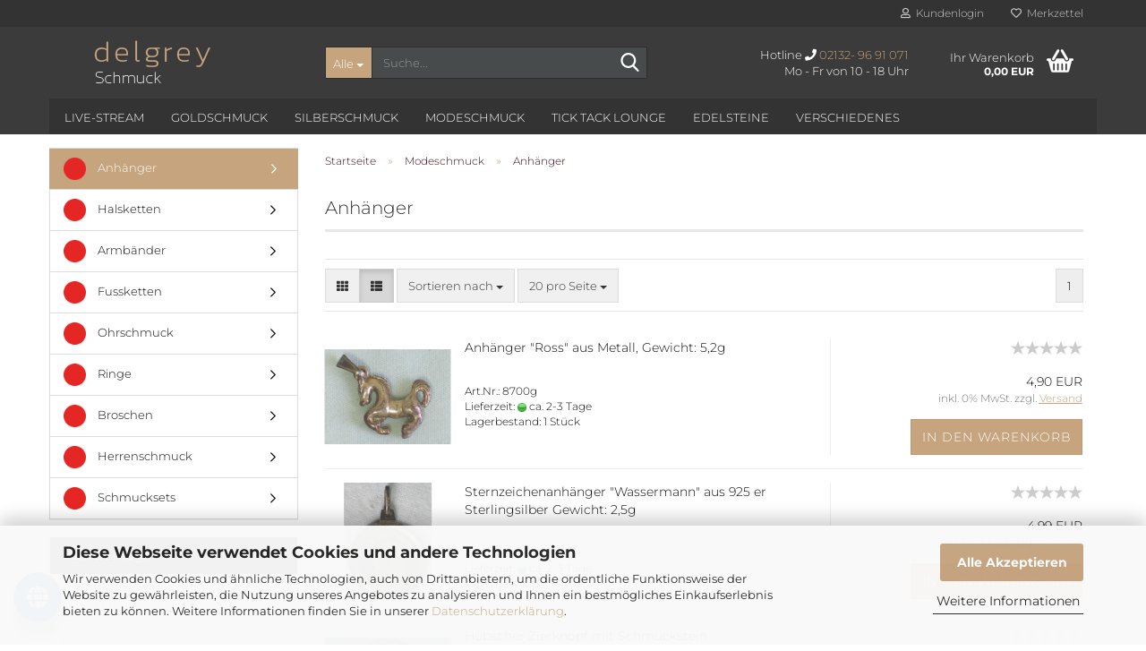

--- FILE ---
content_type: text/html; charset=utf-8
request_url: https://www.delgrey-schmuck.de/Modeschmuck/Anhaenger-109/
body_size: 16599
content:





	<!DOCTYPE html>
	<html xmlns="http://www.w3.org/1999/xhtml" dir="ltr" lang="de">
		
			<head>
				
					
					<!--

					=========================================================
					Shopsoftware by Gambio GmbH (c) 2005-2023 [www.gambio.de]
					=========================================================

					Gambio GmbH offers you highly scalable E-Commerce-Solutions and Services.
					The Shopsoftware is redistributable under the GNU General Public License (Version 2) [http://www.gnu.org/licenses/gpl-2.0.html].
					based on: E-Commerce Engine Copyright (c) 2006 xt:Commerce, created by Mario Zanier & Guido Winger and licensed under GNU/GPL.
					Information and contribution at http://www.xt-commerce.com

					=========================================================
					Please visit our website: www.gambio.de
					=========================================================

					-->
				

                
    

                    
                

				
					<meta name="viewport" content="width=device-width, initial-scale=1, minimum-scale=1.0, maximum-scale=1.0, user-scalable=no" />
				

				
					<meta http-equiv="Content-Type" content="text/html; charset=utf-8" />
		<meta name="language" content="de" />
		<meta name="keywords" content="keywords,kommagetrennt" />
		<meta property="og:image" content="https://www.delgrey-schmuck.de/images/categories/og/" />
		<meta property="og:title" content="Anhänger" />
		<meta property="og:type" content="product.group" />
		<title>delgrey Schmuck - Anhänger</title>

				

								
									

				
					<base href="https://www.delgrey-schmuck.de/" />
				

				
											
							<link rel="shortcut icon" href="https://www.delgrey-schmuck.de/images/logos/favicon.ico" type="image/x-icon" />
						
									

				
									

				
											
							<link id="main-css" type="text/css" rel="stylesheet" href="public/theme/styles/system/main.min.css?bust=1769105620" />
						
									

				
					<meta name="robots" content="index,follow" />
		<link rel="canonical" href="https://www.delgrey-schmuck.de/Modeschmuck/Anhaenger-109/" />
		<meta property="og:url" content="https://www.delgrey-schmuck.de/Modeschmuck/Anhaenger-109/">
		
				

				
									

				
									

			</head>
		
		
			<body class="page-index-type-c109 page-index-type-gm_boosted_category page-index-type-cat page-index-type-cPath"
				  data-gambio-namespace="https://www.delgrey-schmuck.de/public/theme/javascripts/system"
				  data-jse-namespace="https://www.delgrey-schmuck.de/JSEngine/build"
				  data-gambio-controller="initialize"
				  data-gambio-widget="input_number responsive_image_loader transitions header image_maps modal history dropdown core_workarounds anchor"
				  data-input_number-separator=","
					 data-xycons-namespace="https://www.delgrey-schmuck.de/GXModules/Xycons" >

				
					
				

				
									

				
									
		




	



	
		<div id="outer-wrapper" >
			
				<header id="header" class="navbar">
					
	





	<div id="topbar-container">
						
		
					

		
			<div class="navbar-topbar">
				
					<nav data-gambio-widget="menu link_crypter" data-menu-switch-element-position="false" data-menu-events='{"desktop": ["click"], "mobile": ["click"]}' data-menu-ignore-class="dropdown-menu">
						<ul class="nav navbar-nav navbar-right" data-menu-replace="partial">

                            <li class="navbar-topbar-item">
                                <ul id="secondaryNavigation" class="nav navbar-nav ignore-menu">
                                                                    </ul>

                                <script id="secondaryNavigation-menu-template" type="text/mustache">
                                    
                                        <ul id="secondaryNavigation" class="nav navbar-nav">
                                            <li v-for="(item, index) in items" class="navbar-topbar-item hidden-xs content-manager-item">
                                                <a href="javascript:;" :title="item.title" @click="goTo(item.content)">
                                                    <span class="fa fa-arrow-circle-right visble-xs-block"></span>
                                                    {{item.title}}
                                                </a>
                                            </li>
                                        </ul>
                                    
                                </script>
                            </li>

							
															

							
															

							
															

							
															

							
															

							
							
																	
										<li class="dropdown navbar-topbar-item first">
											<a title="Anmeldung" href="/Modeschmuck/Anhaenger-109/#" class="dropdown-toggle" data-toggle-hover="dropdown">
												
																											
															<span class="fa fa-user-o"></span>
														
																									

												&nbsp;Kundenlogin
											</a>
											




	<ul class="dropdown-menu dropdown-menu-login arrow-top">
		
			<li class="arrow"></li>
		
		
		
			<li class="dropdown-header hidden-xs">Kundenlogin</li>
		
		
		
			<li>
				<form action="https://www.delgrey-schmuck.de/login.php?action=process" method="post" class="form-horizontal">
					<input type="hidden" name="return_url" value="https://www.delgrey-schmuck.de/Modeschmuck/Anhaenger-109/">
					<input type="hidden" name="return_url_hash" value="b20a8ab36e011821701cbd9ebfe9ce885c83463c4eecba67dc3714a6fd551568">
					
						<div class="form-group">
							<input autocomplete="username" type="email" id="box-login-dropdown-login-username" class="form-control" placeholder="E-Mail" name="email_address" />
						</div>
					
					
                        <div class="form-group password-form-field" data-gambio-widget="show_password">
                            <input autocomplete="current-password" type="password" id="box-login-dropdown-login-password" class="form-control" placeholder="Passwort" name="password" />
                            <button class="btn show-password hidden" type="button">
                                <i class="fa fa-eye" aria-hidden="true"></i>
                            </button>
                        </div>
					
					
						<div class="dropdown-footer row">
							
	
								
									<input type="submit" class="btn btn-primary btn-block" value="Anmelden" />
								
								<ul>
									
										<li>
											<a title="Konto erstellen" href="https://www.delgrey-schmuck.de/shop.php?do=CreateRegistree">
												Konto erstellen
											</a>
										</li>
									
									
										<li>
											<a title="Passwort vergessen?" href="https://www.delgrey-schmuck.de/password_double_opt.php">
												Passwort vergessen?
											</a>
										</li>
									
								</ul>
							
	

	
						</div>
					
				</form>
			</li>
		
	</ul>


										</li>
									
															

							
																	
										<li class="navbar-topbar-item">
											<a href="https://www.delgrey-schmuck.de/wish_list.php" title="Merkzettel anzeigen">
												
																											
															<span class="fa fa-heart-o"></span>
														
																									

												&nbsp;Merkzettel
											</a>
										</li>
									
															

							
						</ul>
					</nav>
				
			</div>
		
	</div>




	<div class="inside">

		<div class="row">

		
												
			<div class="navbar-header" data-gambio-widget="mobile_menu">
									
							
		<div id="navbar-brand" class="navbar-brand">
			<a href="https://www.delgrey-schmuck.de/" title="www.delgrey-schmuck.de">
				<img id="main-header-logo" class="img-responsive" src="https://www.delgrey-schmuck.de/images/logos/logo_logo.png" alt="www.delgrey-schmuck.de-Logo">
			</a>
		</div>
	
					
								
					
	
	
			
	
		<button type="button" class="navbar-toggle" data-mobile_menu-target="#categories .navbar-collapse"
		        data-mobile_menu-body-class="categories-open" data-mobile_menu-toggle-content-visibility>
			<img src="public/theme/images/svgs/bars.svg" class="gx-menu svg--inject" alt="">
		</button>
	
	
	
		<button type="button" class="navbar-toggle cart-icon" data-mobile_menu-location="shopping_cart.php">
			<img src="public/theme/images/svgs/basket.svg" class="gx-cart-basket svg--inject" alt="">
			<span class="cart-products-count hidden">
				0
			</span>
		</button>
	
	
			
			<button type="button" class="navbar-toggle" data-mobile_menu-target=".navbar-search" data-mobile_menu-body-class="search-open"
					data-mobile_menu-toggle-content-visibility>
				<img src="public/theme/images/svgs/search.svg" class="gx-search svg--inject" alt="">
			</button>
		
	
				
			</div>
		

		
							






	<div class="navbar-search collapse">
		
		
						<p class="navbar-search-header dropdown-header">Suche</p>
		
		
		
			<form action="advanced_search_result.php" method="get" data-gambio-widget="live_search">
		
				<div class="navbar-search-input-group input-group">
					<div class="navbar-search-input-group-btn input-group-btn custom-dropdown" data-dropdown-trigger-change="false" data-dropdown-trigger-no-change="false">
						
						
							<button type="button" class="btn btn-default dropdown-toggle" data-toggle="dropdown" aria-haspopup="true" aria-expanded="false">
								<span class="dropdown-name">Alle</span> <span class="caret"></span>
							</button>
						
						
						
															
									<ul class="dropdown-menu">
																				
												<li><a href="#" data-rel="0">Alle</a></li>
											
																							
													<li><a href="#" data-rel="135">Live-Stream</a></li>
												
																							
													<li><a href="#" data-rel="2">Goldschmuck</a></li>
												
																							
													<li><a href="#" data-rel="97">Silberschmuck</a></li>
												
																							
													<li><a href="#" data-rel="108">Modeschmuck</a></li>
												
																							
													<li><a href="#" data-rel="119">Tick Tack Lounge</a></li>
												
																							
													<li><a href="#" data-rel="164">Edelsteine</a></li>
												
																							
													<li><a href="#" data-rel="131">Verschiedenes</a></li>
												
																														</ul>
								
													
						
						
															
									<select name="categories_id">
										<option value="0">Alle</option>
																																	
													<option value="135">Live-Stream</option>
												
																							
													<option value="2">Goldschmuck</option>
												
																							
													<option value="97">Silberschmuck</option>
												
																							
													<option value="108">Modeschmuck</option>
												
																							
													<option value="119">Tick Tack Lounge</option>
												
																							
													<option value="164">Edelsteine</option>
												
																							
													<option value="131">Verschiedenes</option>
												
																														</select>
								
													
						
					</div>

					
					<button type="submit" class="form-control-feedback">
						<img src="public/theme/images/svgs/search.svg" class="gx-search-input svg--inject" alt="">
					</button>
					

					<input type="text" name="keywords" placeholder="Suche..." class="form-control search-input" autocomplete="off" />

				</div>
		
				
									<input type="hidden" value="1" name="inc_subcat" />
								
				
					<div class="navbar-search-footer visible-xs-block">
						
							<button class="btn btn-primary btn-block" type="submit">
								Suche...
							</button>
						
						
							<a href="advanced_search.php" class="btn btn-default btn-block" title="Erweiterte Suche">
								Erweiterte Suche
							</a>
						
					</div>
				
				
				<div class="search-result-container"></div>
		
			</form>
		
	</div>


					

		
							
					
	<div class="custom-container">
		
			<div class="inside">
				
											
							<p>
	Hotline <i aria-hidden="true" class="fa fa-phone"></i> <a href="tel:021548989830">02132- 96 91 071</a><br />Mo - Fr von 10 - 18 Uhr</p>

						
									
			</div>
		
	</div>
				
					

		
    		<!-- layout_header honeygrid -->
							
					


	<nav id="cart-container" class="navbar-cart" data-gambio-widget="menu cart_dropdown" data-menu-switch-element-position="false">
		
			<ul class="cart-container-inner">
				
					<li>
						<a href="https://www.delgrey-schmuck.de/shopping_cart.php" class="dropdown-toggle">
							
								<img src="public/theme/images/svgs/basket.svg" alt="" class="gx-cart-basket svg--inject">
								<span class="cart">
									Ihr Warenkorb<br />
									<span class="products">
										0,00 EUR
									</span>
								</span>
							
							
																	<span class="cart-products-count hidden">
										
									</span>
															
						</a>

						
							



	<ul class="dropdown-menu arrow-top cart-dropdown cart-empty">
		
			<li class="arrow"></li>
		
	
		
					
	
		
            <script>
            function ga4ViewCart() {
                console.log('GA4 is disabled');
            }
        </script>
    
			<li class="cart-dropdown-inside">
		
				
									
				
									
						<div class="cart-empty">
							Sie haben noch keine Artikel in Ihrem Warenkorb.
						</div>
					
								
			</li>
		
	</ul>
						
					</li>
				
			</ul>
		
	</nav>

				
					

		</div>

	</div>









	<noscript>
		<div class="alert alert-danger noscript-notice">
			JavaScript ist in Ihrem Browser deaktiviert. Aktivieren Sie JavaScript, um alle Funktionen des Shops nutzen und alle Inhalte sehen zu können.
		</div>
	</noscript>



			
						


	<div id="categories">
		<div class="navbar-collapse collapse">
			
				<nav class="navbar-default navbar-categories" data-gambio-widget="menu">
					
						<ul class="level-1 nav navbar-nav">
                             
															
									<li class="dropdown level-1-child" data-id="135">
										
											<a class="dropdown-toggle" href="https://www.delgrey-schmuck.de/live-stream-angebote/" title="Live-Stream">
												
													Live-Stream
												
																							</a>
										
										
										
																							
													<ul data-level="2" class="level-2 dropdown-menu dropdown-menu-child">
														
															<li class="enter-category hidden-sm hidden-md hidden-lg show-more">
																
																	<a class="dropdown-toggle" href="https://www.delgrey-schmuck.de/live-stream-angebote/" title="Live-Stream">
																		
																			Live-Stream anzeigen
																		
																	</a>
																
															</li>
														
														
																																																																																							
																													
																															
																	<li class="level-2-child">
																		<a href="https://www.delgrey-schmuck.de/live-stream-angebote/livestream-auktion-mit-klaus/" title="Livestream-Auktion mit Klaus">
																			Livestream-Auktion mit Klaus
																		</a>
																																			</li>
																
																													
																												
														
															<li class="enter-category hidden-more hidden-xs">
																<a class="dropdown-toggle col-xs-6"
																   href="https://www.delgrey-schmuck.de/live-stream-angebote/"
																   title="Live-Stream">Live-Stream anzeigen</a>
							
																<span class="close-menu-container col-xs-6">
																	<span class="close-flyout">
																		<i class="fa fa-close"></i>
																	</span>
																</span>
															</li>
														
													
													</ul>
												
																					
										
									</li>
								
															
									<li class="dropdown level-1-child" data-id="2">
										
											<a class="dropdown-toggle" href="https://www.delgrey-schmuck.de/goldschmuck/" title="Goldschmuck">
												
													Goldschmuck
												
																							</a>
										
										
										
																							
													<ul data-level="2" class="level-2 dropdown-menu dropdown-menu-child">
														
															<li class="enter-category hidden-sm hidden-md hidden-lg show-more">
																
																	<a class="dropdown-toggle" href="https://www.delgrey-schmuck.de/goldschmuck/" title="Goldschmuck">
																		
																			Goldschmuck anzeigen
																		
																	</a>
																
															</li>
														
														
																																																																																																																																																																																																																																																																																																																																																																																																																																																																																																																																																																																																																																																			
																													
																															
																	<li class="level-2-child">
																		<a href="https://www.delgrey-schmuck.de/goldschmuck/Anhaenger/" title="Anhänger">
																			Anhänger
																		</a>
																																			</li>
																
																															
																	<li class="level-2-child">
																		<a href="https://www.delgrey-schmuck.de/goldschmuck/Halsketten/" title="Halsketten">
																			Halsketten
																		</a>
																																			</li>
																
																															
																	<li class="level-2-child">
																		<a href="https://www.delgrey-schmuck.de/goldschmuck/Collier/" title="Collier">
																			Collier
																		</a>
																																			</li>
																
																															
																	<li class="level-2-child">
																		<a href="https://www.delgrey-schmuck.de/goldschmuck/Armbaender/" title="Armbänder">
																			Armbänder
																		</a>
																																			</li>
																
																															
																	<li class="level-2-child">
																		<a href="https://www.delgrey-schmuck.de/goldschmuck/Ohrschmuck/" title="Ohrschmuck">
																			Ohrschmuck
																		</a>
																																			</li>
																
																															
																	<li class="level-2-child">
																		<a href="https://www.delgrey-schmuck.de/goldschmuck/Ringe/" title="Ringe">
																			Ringe
																		</a>
																																			</li>
																
																															
																	<li class="level-2-child">
																		<a href="https://www.delgrey-schmuck.de/goldschmuck/Broschen/" title="Broschen">
																			Broschen
																		</a>
																																			</li>
																
																															
																	<li class="level-2-child">
																		<a href="https://www.delgrey-schmuck.de/goldschmuck/Herrenschmuck/" title="Herrenschmuck">
																			Herrenschmuck
																		</a>
																																			</li>
																
																															
																	<li class="level-2-child">
																		<a href="https://www.delgrey-schmuck.de/goldschmuck/Schmucksets/" title="Schmucksets">
																			Schmucksets
																		</a>
																																			</li>
																
																															
																	<li class="level-2-child">
																		<a href="https://www.delgrey-schmuck.de/goldschmuck/gold-sonstiges/" title="Gold - Sonstiges">
																			Gold - Sonstiges
																		</a>
																																			</li>
																
																													
																												
														
															<li class="enter-category hidden-more hidden-xs">
																<a class="dropdown-toggle col-xs-6"
																   href="https://www.delgrey-schmuck.de/goldschmuck/"
																   title="Goldschmuck">Goldschmuck anzeigen</a>
							
																<span class="close-menu-container col-xs-6">
																	<span class="close-flyout">
																		<i class="fa fa-close"></i>
																	</span>
																</span>
															</li>
														
													
													</ul>
												
																					
										
									</li>
								
															
									<li class="dropdown level-1-child" data-id="97">
										
											<a class="dropdown-toggle" href="https://www.delgrey-schmuck.de/Silberschmuck/" title="Silberschmuck">
												
													Silberschmuck
												
																							</a>
										
										
										
																							
													<ul data-level="2" class="level-2 dropdown-menu dropdown-menu-child">
														
															<li class="enter-category hidden-sm hidden-md hidden-lg show-more">
																
																	<a class="dropdown-toggle" href="https://www.delgrey-schmuck.de/Silberschmuck/" title="Silberschmuck">
																		
																			Silberschmuck anzeigen
																		
																	</a>
																
															</li>
														
														
																																																																																																																																																																																																																																																																																																																																																																																																																																																																																																																																																																																																																																																			
																													
																															
																	<li class="level-2-child">
																		<a href="https://www.delgrey-schmuck.de/Silberschmuck/Anhaenger-98/" title="Anhänger">
																			Anhänger
																		</a>
																																			</li>
																
																															
																	<li class="level-2-child">
																		<a href="https://www.delgrey-schmuck.de/Silberschmuck/Halsketten-99/" title="Halsketten">
																			Halsketten
																		</a>
																																			</li>
																
																															
																	<li class="level-2-child">
																		<a href="https://www.delgrey-schmuck.de/Silberschmuck/Collier-106/" title="Collier">
																			Collier
																		</a>
																																			</li>
																
																															
																	<li class="level-2-child">
																		<a href="https://www.delgrey-schmuck.de/Silberschmuck/Armbaender-100/" title="Armbänder">
																			Armbänder
																		</a>
																																			</li>
																
																															
																	<li class="level-2-child">
																		<a href="https://www.delgrey-schmuck.de/Silberschmuck/Ohrschmuck-101/" title="Ohrschmuck">
																			Ohrschmuck
																		</a>
																																			</li>
																
																															
																	<li class="level-2-child">
																		<a href="https://www.delgrey-schmuck.de/Silberschmuck/Ringe-102/" title="Ringe">
																			Ringe
																		</a>
																																			</li>
																
																															
																	<li class="level-2-child">
																		<a href="https://www.delgrey-schmuck.de/Silberschmuck/Broschen-105/" title="Broschen">
																			Broschen
																		</a>
																																			</li>
																
																															
																	<li class="level-2-child">
																		<a href="https://www.delgrey-schmuck.de/Silberschmuck/Herrenschmuck-107/" title="Herrenschmuck">
																			Herrenschmuck
																		</a>
																																			</li>
																
																															
																	<li class="level-2-child">
																		<a href="https://www.delgrey-schmuck.de/Silberschmuck/Schmucksets-103/" title="Schmucksets">
																			Schmucksets
																		</a>
																																			</li>
																
																															
																	<li class="level-2-child">
																		<a href="https://www.delgrey-schmuck.de/Silberschmuck/silberbesteck-sonstiges/" title="Silberbesteck - Silber sonstiges">
																			Silberbesteck - Silber sonstiges
																		</a>
																																			</li>
																
																													
																												
														
															<li class="enter-category hidden-more hidden-xs">
																<a class="dropdown-toggle col-xs-6"
																   href="https://www.delgrey-schmuck.de/Silberschmuck/"
																   title="Silberschmuck">Silberschmuck anzeigen</a>
							
																<span class="close-menu-container col-xs-6">
																	<span class="close-flyout">
																		<i class="fa fa-close"></i>
																	</span>
																</span>
															</li>
														
													
													</ul>
												
																					
										
									</li>
								
															
									<li class="dropdown level-1-child" data-id="108">
										
											<a class="dropdown-toggle" href="https://www.delgrey-schmuck.de/Modeschmuck/" title="Modeschmuck">
												
													Modeschmuck
												
																							</a>
										
										
										
																							
													<ul data-level="2" class="level-2 dropdown-menu dropdown-menu-child">
														
															<li class="enter-category hidden-sm hidden-md hidden-lg show-more">
																
																	<a class="dropdown-toggle" href="https://www.delgrey-schmuck.de/Modeschmuck/" title="Modeschmuck">
																		
																			Modeschmuck anzeigen
																		
																	</a>
																
															</li>
														
														
																																																																																																																																																																																																																																																																																																																																																																																																																																																																																																																																																																																							
																													
																															
																	<li class="level-2-child active">
																		<a href="https://www.delgrey-schmuck.de/Modeschmuck/Anhaenger-109/" title="Anhänger">
																			Anhänger
																		</a>
																																			</li>
																
																															
																	<li class="level-2-child">
																		<a href="https://www.delgrey-schmuck.de/Modeschmuck/Halsketten-110/" title="Halsketten">
																			Halsketten
																		</a>
																																			</li>
																
																															
																	<li class="level-2-child">
																		<a href="https://www.delgrey-schmuck.de/Modeschmuck/Armbaender-111/" title="Armbänder">
																			Armbänder
																		</a>
																																			</li>
																
																															
																	<li class="level-2-child">
																		<a href="https://www.delgrey-schmuck.de/fussketten/" title="Fussketten">
																			Fussketten
																		</a>
																																			</li>
																
																															
																	<li class="level-2-child">
																		<a href="https://www.delgrey-schmuck.de/Modeschmuck/Ohrschmuck-136/" title="Ohrschmuck">
																			Ohrschmuck
																		</a>
																																			</li>
																
																															
																	<li class="level-2-child">
																		<a href="https://www.delgrey-schmuck.de/Modeschmuck/Ringe-113/" title="Ringe">
																			Ringe
																		</a>
																																			</li>
																
																															
																	<li class="level-2-child">
																		<a href="https://www.delgrey-schmuck.de/Modeschmuck/Broschen-116/" title="Broschen">
																			Broschen
																		</a>
																																			</li>
																
																															
																	<li class="level-2-child">
																		<a href="https://www.delgrey-schmuck.de/Modeschmuck/Herrenschmuck-118/" title="Herrenschmuck">
																			Herrenschmuck
																		</a>
																																			</li>
																
																															
																	<li class="level-2-child">
																		<a href="https://www.delgrey-schmuck.de/Modeschmuck/Schmucksets-114/" title="Schmucksets">
																			Schmucksets
																		</a>
																																			</li>
																
																													
																												
														
															<li class="enter-category hidden-more hidden-xs">
																<a class="dropdown-toggle col-xs-6"
																   href="https://www.delgrey-schmuck.de/Modeschmuck/"
																   title="Modeschmuck">Modeschmuck anzeigen</a>
							
																<span class="close-menu-container col-xs-6">
																	<span class="close-flyout">
																		<i class="fa fa-close"></i>
																	</span>
																</span>
															</li>
														
													
													</ul>
												
																					
										
									</li>
								
															
									<li class="dropdown level-1-child" data-id="119">
										
											<a class="dropdown-toggle" href="https://www.delgrey-schmuck.de/Armbanduhren/" title="Tick Tack Lounge">
												
													Tick Tack Lounge
												
																							</a>
										
										
										
																							
													<ul data-level="2" class="level-2 dropdown-menu dropdown-menu-child">
														
															<li class="enter-category hidden-sm hidden-md hidden-lg show-more">
																
																	<a class="dropdown-toggle" href="https://www.delgrey-schmuck.de/Armbanduhren/" title="Tick Tack Lounge">
																		
																			Tick Tack Lounge anzeigen
																		
																	</a>
																
															</li>
														
														
																																																																																																																																																																																																																																																																																																																																																																																																			
																													
																															
																	<li class="level-2-child">
																		<a href="https://www.delgrey-schmuck.de/Armbanduhren/Herrenuhren/" title="Herrenuhren">
																			Herrenuhren
																		</a>
																																			</li>
																
																															
																	<li class="level-2-child">
																		<a href="https://www.delgrey-schmuck.de/Armbanduhren/Damenuhren/" title="Damenuhren">
																			Damenuhren
																		</a>
																																			</li>
																
																															
																	<li class="level-2-child">
																		<a href="https://www.delgrey-schmuck.de/Armbanduhren/Unisex-Uhren/" title="Unisex-Uhren">
																			Unisex-Uhren
																		</a>
																																			</li>
																
																															
																	<li class="level-2-child">
																		<a href="https://www.delgrey-schmuck.de/Armbanduhren/uhren-gebraucht/" title="Uhren (gebraucht)">
																			Uhren (gebraucht)
																		</a>
																																			</li>
																
																															
																	<li class="level-2-child">
																		<a href="https://www.delgrey-schmuck.de/Armbanduhren/uhren-geschenkboxen/" title="Uhren - Geschenkboxen">
																			Uhren - Geschenkboxen
																		</a>
																																			</li>
																
																															
																	<li class="level-2-child">
																		<a href="https://www.delgrey-schmuck.de/Armbanduhren/uhren-sonstige/" title="Uhren - Sonstige">
																			Uhren - Sonstige
																		</a>
																																			</li>
																
																													
																												
														
															<li class="enter-category hidden-more hidden-xs">
																<a class="dropdown-toggle col-xs-6"
																   href="https://www.delgrey-schmuck.de/Armbanduhren/"
																   title="Tick Tack Lounge">Tick Tack Lounge anzeigen</a>
							
																<span class="close-menu-container col-xs-6">
																	<span class="close-flyout">
																		<i class="fa fa-close"></i>
																	</span>
																</span>
															</li>
														
													
													</ul>
												
																					
										
									</li>
								
															
									<li class="dropdown level-1-child" data-id="164">
										
											<a class="dropdown-toggle" href="https://www.delgrey-schmuck.de/edelsteine-164/" title="Edelsteine">
												
													Edelsteine
												
																							</a>
										
										
										
																							
													<ul data-level="2" class="level-2 dropdown-menu dropdown-menu-child">
														
															<li class="enter-category hidden-sm hidden-md hidden-lg show-more">
																
																	<a class="dropdown-toggle" href="https://www.delgrey-schmuck.de/edelsteine-164/" title="Edelsteine">
																		
																			Edelsteine anzeigen
																		
																	</a>
																
															</li>
														
														
																																																																																																																																																																																																																																																																																																																																																																																																																																																																																																																																																																																																																																																																																																																																																																																																																																																																																																																																																																																																																																																																																																																																																																																																																																																																																																																																																																																																																																																															
																													
																															
																	<li class="level-2-child">
																		<a href="https://www.delgrey-schmuck.de/edelsteine-164/amethyst/" title="Amethyst">
																			Amethyst
																		</a>
																																			</li>
																
																															
																	<li class="level-2-child">
																		<a href="https://www.delgrey-schmuck.de/edelsteine-164/aquamarin/" title="Aquamarin">
																			Aquamarin
																		</a>
																																			</li>
																
																															
																	<li class="level-2-child">
																		<a href="https://www.delgrey-schmuck.de/edelsteine-164/citrin/" title="Citrin">
																			Citrin
																		</a>
																																			</li>
																
																															
																	<li class="level-2-child">
																		<a href="https://www.delgrey-schmuck.de/edelsteine-164/diamanten/" title="Diamanten">
																			Diamanten
																		</a>
																																			</li>
																
																															
																	<li class="level-2-child">
																		<a href="https://www.delgrey-schmuck.de/edelsteine-164/granat/" title="Granat">
																			Granat
																		</a>
																																			</li>
																
																															
																	<li class="level-2-child">
																		<a href="https://www.delgrey-schmuck.de/edelsteine-164/heliotrop/" title="Heliotrop">
																			Heliotrop
																		</a>
																																			</li>
																
																															
																	<li class="level-2-child">
																		<a href="https://www.delgrey-schmuck.de/edelsteine-164/hessonit/" title="Hessonit">
																			Hessonit
																		</a>
																																			</li>
																
																															
																	<li class="level-2-child">
																		<a href="https://www.delgrey-schmuck.de/edelsteine-164/karneol/" title="Karneol">
																			Karneol
																		</a>
																																			</li>
																
																															
																	<li class="level-2-child">
																		<a href="https://www.delgrey-schmuck.de/edelsteine-164/koralle/" title="Koralle">
																			Koralle
																		</a>
																																			</li>
																
																															
																	<li class="level-2-child">
																		<a href="https://www.delgrey-schmuck.de/edelsteine-164/lagenstein/" title="Lagenstein">
																			Lagenstein
																		</a>
																																			</li>
																
																															
																	<li class="level-2-child">
																		<a href="https://www.delgrey-schmuck.de/edelsteine-164/lapislazuli/" title="Lapislazuli">
																			Lapislazuli
																		</a>
																																			</li>
																
																															
																	<li class="level-2-child">
																		<a href="https://www.delgrey-schmuck.de/edelsteine-164/onyx/" title="Onyx">
																			Onyx
																		</a>
																																			</li>
																
																															
																	<li class="level-2-child">
																		<a href="https://www.delgrey-schmuck.de/edelsteine-164/opal/" title="Opal">
																			Opal
																		</a>
																																			</li>
																
																															
																	<li class="level-2-child">
																		<a href="https://www.delgrey-schmuck.de/edelsteine-164/peridot/" title="Peridot">
																			Peridot
																		</a>
																																			</li>
																
																															
																	<li class="level-2-child">
																		<a href="https://www.delgrey-schmuck.de/edelsteine-164/quarz/" title="Quarz">
																			Quarz
																		</a>
																																			</li>
																
																															
																	<li class="level-2-child">
																		<a href="https://www.delgrey-schmuck.de/edelsteine-164/rauchquarz/" title="Rauchquarz">
																			Rauchquarz
																		</a>
																																			</li>
																
																															
																	<li class="level-2-child">
																		<a href="https://www.delgrey-schmuck.de/edelsteine-164/rubin/" title="Rubin">
																			Rubin
																		</a>
																																			</li>
																
																															
																	<li class="level-2-child">
																		<a href="https://www.delgrey-schmuck.de/edelsteine-164/saphir/" title="Saphir">
																			Saphir
																		</a>
																																			</li>
																
																															
																	<li class="level-2-child">
																		<a href="https://www.delgrey-schmuck.de/edelsteine-164/smaragd/" title="Smaragd">
																			Smaragd
																		</a>
																																			</li>
																
																															
																	<li class="level-2-child">
																		<a href="https://www.delgrey-schmuck.de/edelsteine-164/topas/" title="Topas">
																			Topas
																		</a>
																																			</li>
																
																															
																	<li class="level-2-child">
																		<a href="https://www.delgrey-schmuck.de/edelsteine-164/turmalin/" title="Turmalin">
																			Turmalin
																		</a>
																																			</li>
																
																															
																	<li class="level-2-child">
																		<a href="https://www.delgrey-schmuck.de/edelsteine-164/zirkonia/" title="Zirkonia">
																			Zirkonia
																		</a>
																																			</li>
																
																															
																	<li class="level-2-child">
																		<a href="https://www.delgrey-schmuck.de/edelsteine-164/geburtssteine/" title="Geburtssteine">
																			Geburtssteine
																		</a>
																																			</li>
																
																													
																												
														
															<li class="enter-category hidden-more hidden-xs">
																<a class="dropdown-toggle col-xs-6"
																   href="https://www.delgrey-schmuck.de/edelsteine-164/"
																   title="Edelsteine">Edelsteine anzeigen</a>
							
																<span class="close-menu-container col-xs-6">
																	<span class="close-flyout">
																		<i class="fa fa-close"></i>
																	</span>
																</span>
															</li>
														
													
													</ul>
												
																					
										
									</li>
								
															
									<li class="dropdown level-1-child" data-id="131">
										
											<a class="dropdown-toggle" href="https://www.delgrey-schmuck.de/Verschiedenes/" title="Verschiedenes">
												
													Verschiedenes
												
																							</a>
										
										
										
																							
													<ul data-level="2" class="level-2 dropdown-menu dropdown-menu-child">
														
															<li class="enter-category hidden-sm hidden-md hidden-lg show-more">
																
																	<a class="dropdown-toggle" href="https://www.delgrey-schmuck.de/Verschiedenes/" title="Verschiedenes">
																		
																			Verschiedenes anzeigen
																		
																	</a>
																
															</li>
														
														
																																																																																																																																																																																																																																																																																																																																																																																																																																																																																																																																																																																							
																													
																															
																	<li class="level-2-child">
																		<a href="https://www.delgrey-schmuck.de/Verschiedenes/fundgrube/" title="Fundgrube">
																			Fundgrube
																		</a>
																																			</li>
																
																															
																	<li class="level-2-child">
																		<a href="https://www.delgrey-schmuck.de/Verschiedenes/porzellan/" title="Porzellan">
																			Porzellan
																		</a>
																																			</li>
																
																															
																	<li class="level-2-child">
																		<a href="https://www.delgrey-schmuck.de/Verschiedenes/kunst/" title="Kunst">
																			Kunst
																		</a>
																																			</li>
																
																															
																	<li class="level-2-child">
																		<a href="https://www.delgrey-schmuck.de/Verschiedenes/modellautos/" title="Modellautos (*)">
																			Modellautos (*)
																		</a>
																																			</li>
																
																															
																	<li class="level-2-child">
																		<a href="https://www.delgrey-schmuck.de/Verschiedenes/automobilia/" title="Automobilia(*)">
																			Automobilia(*)
																		</a>
																																			</li>
																
																															
																	<li class="level-2-child">
																		<a href="https://www.delgrey-schmuck.de/Verschiedenes/reservierungen/" title="Reservierungen">
																			Reservierungen
																		</a>
																																			</li>
																
																															
																	<li class="level-2-child">
																		<a href="https://www.delgrey-schmuck.de/Verschiedenes/insolvenzverwertung/" title="Insolvenzverwertung">
																			Insolvenzverwertung
																		</a>
																																			</li>
																
																															
																	<li class="level-2-child">
																		<a href="https://www.delgrey-schmuck.de/Verschiedenes/feuerzeuge/" title="Feuerzeuge">
																			Feuerzeuge
																		</a>
																																			</li>
																
																															
																	<li class="level-2-child">
																		<a href="https://www.delgrey-schmuck.de/Verschiedenes/muenzschmuck/" title="Münzschmuck">
																			Münzschmuck
																		</a>
																																			</li>
																
																													
																												
														
															<li class="enter-category hidden-more hidden-xs">
																<a class="dropdown-toggle col-xs-6"
																   href="https://www.delgrey-schmuck.de/Verschiedenes/"
																   title="Verschiedenes">Verschiedenes anzeigen</a>
							
																<span class="close-menu-container col-xs-6">
																	<span class="close-flyout">
																		<i class="fa fa-close"></i>
																	</span>
																</span>
															</li>
														
													
													</ul>
												
																					
										
									</li>
								
														
							



	
					
				<li id="mainNavigation" class="custom custom-entries hidden-xs">
									</li>
			

            <script id="mainNavigation-menu-template" type="text/mustache">
                
				    <li id="mainNavigation" class="custom custom-entries hidden-xs">
                        <a v-for="(item, index) in items" href="javascript:;" @click="goTo(item.content)">
                            {{item.title}}
                        </a>
                    </li>
                
            </script>

						


							
							
								<li class="dropdown dropdown-more" style="display: none">
									<a class="dropdown-toggle" href="#" title="">
										Weitere
									</a>
									<ul class="level-2 dropdown-menu ignore-menu"></ul>
								</li>
							
			
						</ul>
					
				</nav>
			
		</div>
	</div>

		
					</header>
			

			
				
				

			
				<div id="wrapper">
					<div class="row">

						
							<div id="main">
								<div class="main-inside">
									
										
	
			<script type="application/ld+json">{"@context":"https:\/\/schema.org","@type":"BreadcrumbList","itemListElement":[{"@type":"ListItem","position":1,"name":"Startseite","item":"https:\/\/www.delgrey-schmuck.de\/"},{"@type":"ListItem","position":2,"name":"Modeschmuck","item":"https:\/\/www.delgrey-schmuck.de\/Modeschmuck\/"},{"@type":"ListItem","position":3,"name":"Anh\u00e4nger","item":"https:\/\/www.delgrey-schmuck.de\/Modeschmuck\/Anhaenger-109\/"}]}</script>
	    
		<div id="breadcrumb_navi">
            				<span class="breadcrumbEntry">
													<a href="https://www.delgrey-schmuck.de/" class="headerNavigation">
								<span>Startseite</span>
							</a>
											</span>
                <span class="breadcrumbSeparator"> &raquo; </span>            				<span class="breadcrumbEntry">
													<a href="https://www.delgrey-schmuck.de/Modeschmuck/" class="headerNavigation">
								<span>Modeschmuck</span>
							</a>
											</span>
                <span class="breadcrumbSeparator"> &raquo; </span>            				<span class="breadcrumbEntry">
													<span>Anhänger</span>
                        					</span>
                            		</div>
    


									

									
										<div id="shop-top-banner">
																					</div>
									

									


	
		<div id="categories-below-breadcrumb_109" data-gx-content-zone="categories-below-breadcrumb_109" class="gx-content-zone">

</div>
	

	
		


	<div class="filter-selection-container hidden">
				
		
		<p><strong>Aktueller Filter</strong></p>
		
		
			</div>
	
	
	
	
		
	
					
							
			


	
			

	
	
	
	
		
	










	
		
	

	
		
	

	
		
	
					
									
						<h1>Anhänger</h1>
					
							
			


	
			

	

	
		


	<div class="productlisting-filter-container"
		 data-gambio-widget="product_listing_filter"
		 data-product_listing_filter-target=".productlist-viewmode">
		<form name="panel"
			  action="/Modeschmuck/Anhaenger-109/"
			  method="get" >
			<input type="hidden" name="view_mode" value="default" />

			<div class="row">
				<div class="col-xs-12 col-lg-6">

					
	<div class="productlisting-filter-hiddens">
			</div>

					
						<div class="jsPanelViewmode panel-viewmode clearfix productlist-viewmode-list btn-group">
							<a href="/"
							   class="btn btn-default jsProductListingGrid productlisting-listing-grid"
							   data-product_listing_filter-add="productlist-viewmode-grid"
							   data-product_listing_filter-url-param="tiled"
							   rel="nofollow"> <i class="fa fa-th"></i> </a> <a href="/"
																											   class="btn btn-default jsProductListingList productlisting-listing-list active"
																											   data-product_listing_filter-add="productlist-viewmode-list"
																											   data-product_listing_filter-url-param="default"
																											   rel="nofollow">
								<i class="fa fa-th-list"></i> </a>
						</div>
					

					
						<a href="#filterbox-container"
						   class="btn btn-default filter-button js-open-modal hidden-sm hidden-md hidden-lg"
						   data-modal-type="alert"
						   data-modal-settings='{"title": "FILTER", "dialogClass": "box-filter"}'
						   rel="nofollow">
							<i class="fa fa-filter"></i> </a>
					


					
						<div class="btn-group dropdown custom-dropdown" data-dropdown-shorten="null">
							
								<button type="button" class="btn btn-default dropdown-toggle">
									<span class="dropdown-name">
										Sortieren nach 
																			</span> <span class="caret"></span>
								</button>
							
							
								<ul class="dropdown-menu">
									<li><a data-rel="price_asc"
										   href="/"
										   rel="nofollow"
										   title="Preis aufsteigend">Preis aufsteigend</a>
									</li>
									<li><a data-rel="price_desc"
										   href="/"
										   rel="nofollow"
										   title="Preis absteigend">Preis absteigend</a></li>
									<li class="divider"></li>
									<li><a data-rel="name_asc"
										   href="/"
										   rel="nofollow"
										   title="Name aufsteigend">Name aufsteigend</a>
									</li>
									<li><a data-rel="name_desc"
										   href="/"
										   rel="nofollow"
										   title="Name absteigend">Name absteigend</a>
									</li>
									<li class="divider"></li>
									<li><a data-rel="date_asc"
										   href="/"
										   rel="nofollow"
										   title="Einstelldatum aufsteigend">Einstelldatum aufsteigend</a>
									</li>
									<li><a data-rel="date_desc"
										   href="/"
										   rel="nofollow"
										   title="Einstelldatum absteigend">Einstelldatum absteigend</a>
									</li>
									<li class="divider"></li>
									<li><a data-rel="shipping_asc"
										   href="/"
										   rel="nofollow"
										   title="Lieferzeit aufsteigend">Lieferzeit aufsteigend</a></li>
									<li><a data-rel="shipping_desc"
										   href="/"
										   rel="nofollow"
										   title="Lieferzeit absteigend">Lieferzeit absteigend</a></li>
								</ul>
							
							
								<select name="listing_sort" class="jsReload input-select">
									<option value="" selected="selected">Sortieren nach </option>
									<option value="price_asc">Preis aufsteigend</option>
									<option value="price_desc">Preis absteigend</option>
									<option value="name_asc">Name aufsteigend</option>
									<option value="name_desc">Name absteigend</option>
									<option value="date_asc">Einstelldatum aufsteigend</option>
									<option value="date_desc">Einstelldatum absteigend</option>
									<option value="shipping_asc">Lieferzeit aufsteigend</option>
									<option value="shipping_desc">Lieferzeit absteigend</option>
								</select>
							
						</div>
					

					
					
						<div class="btn-group dropdown custom-dropdown" data-dropdown-shorten="null">
							
								<button type="button" class="btn btn-default dropdown-toggle">
									<span class="dropdown-name">
										20 pro Seite
																			</span> <span class="caret"></span>
								</button>
							
							
								<ul class="dropdown-menu">
									<li>										<a data-rel="20" href="/" title="20 pro Seite" rel="nofollow">20 pro Seite</a></li>
									<li>										<a data-rel="40" href="/" title="40 pro Seite" rel="nofollow">40 pro Seite</a></li>
									<li>										<a data-rel="60" href="/" title="60 pro Seite" rel="nofollow">60 pro Seite</a></li>
									<li>										<a data-rel="120" href="/" title="120 pro Seite" rel="nofollow">120 pro Seite</a></li>
									<li>										<a data-rel="240" href="/" title="240 pro Seite" rel="nofollow">240 pro Seite</a></li>
								</ul>
							
							
								<select name="listing_count" class="jsReload input-select">
									<option value="20">20 pro Seite</option>
									<option value="40">40 pro Seite</option>
									<option value="60">60 pro Seite</option>
									<option value="120">120 pro Seite</option>
									<option value="240">240 pro Seite</option>
								</select>
							
						</div>
					

				</div>

				
					<div class="col-xs-12 col-lg-6">
						



	<div class="panel-pagination text-right">
		<nav>
			<ul class="pagination">
				<li>
									</li><!-- to avoid spaces
									--><li>
											<span class="active">1</span>
									</li><!-- to avoid spaces
								--><li>
									</li>
			</ul>
		</nav>
	</div>
					</div>
				

			</div>

		</form>
	</div>

	

	
		<div class="container-fluid"
			 data-gambio-widget="product_hover"
			 data-product_hover-scope=".productlist-viewmode-grid">
			<div class="row product-filter-target productlist productlist-viewmode productlist-viewmode-list"
				 data-gambio-widget="cart_handler">

				
					




		
								
								
		
			
		
	
		
			
		
	
		
			






	
		
	

	
		<div class="product-container has-gallery"
				 data-index="productlist_6297">

			
                <form  class="product-tile no-status-check">
					
					
						<div class="inside">
							<div class="content-container">
								<div class="content-container-inner">
									
									
										<figure class="image" id="productlist_6297_img">
											
																									
																																																	
														<span title="Anhänger &quot;Ross&quot; aus Metall, Gewicht: 5,2g" class="product-hover-main-image product-image">
                                                            <a href="https://www.delgrey-schmuck.de/8700g.html">
															    <img src="images/product_images/info_images/39165937.jpg" alt="Anhänger &quot;Ross&quot; aus Metall, Gewicht: 5,2g">
                                                            </a>
														</span>
													
																							

											
																							

											
																							

											
																							
										</figure>
									
									
									
										<div class="title-description">
											
												<div class="title">
													<a href="https://www.delgrey-schmuck.de/8700g.html" title="Silber Anhänger" class="product-url ">
														Anhänger &quot;Ross&quot; aus Metall, Gewicht: 5,2g
													</a>
												</div>
											
											

											
																							
				
											
												
											

											
																							
				
				
											
												<div class="shipping hidden visible-list">
													
																													
																																	
																		Art.Nr.:
																		8700g
																		<br />
																	
																															
															
															
																																	
																		<div class="shipping-info-short">
																			Lieferzeit:
																			
																																									
																																													<img src="images/icons/status/green.png" alt="ca. 2-3 Tage" title="ca. 2-3 Tage" />
																																												ca. 2-3 Tage
																					
																																							
																		</div>
																	
																	
																																			
																	
																																			
																	<br />
																															

															
																<span class="products-details-weight-container">
																	
																																					
																				Lagerbestand: 
																				1
																																									Stück
																																																											
																																			

																	
																																			
																</span>
															
																											
												</div><!-- // .shipping -->
											
				
										</div><!-- // .title-description -->
									

									
										
																							<div class="hidden-list rating-container">
													<span  title="Silber Anhänger">
																													


	<span class="rating-stars rating-stars--10" title="Bisher wurden keine Rezensionen zu diesem Produkt abgegeben">
		<span class="gm-star"></span>
		<span class="gm-star"></span>
		<span class="gm-star"></span>
		<span class="gm-star"></span>
		<span class="gm-star"></span>
		<span class="rating-stars-mask">
			<span class="rating-stars-inside">
				<span class="gm-star"></span>
				<span class="gm-star"></span>
				<span class="gm-star"></span>
				<span class="gm-star"></span>
				<span class="gm-star"></span>
			</span>
		</span>
	</span>
																											</span>
												</div>
																					
									
				
									
										<div class="price-tax">

											
																									
														<div class="rating hidden-grid">
															<span  title="Silber Anhänger">
																																	


	<span class="rating-stars rating-stars--10" title="Bisher wurden keine Rezensionen zu diesem Produkt abgegeben">
		<span class="gm-star"></span>
		<span class="gm-star"></span>
		<span class="gm-star"></span>
		<span class="gm-star"></span>
		<span class="gm-star"></span>
		<span class="rating-stars-mask">
			<span class="rating-stars-inside">
				<span class="gm-star"></span>
				<span class="gm-star"></span>
				<span class="gm-star"></span>
				<span class="gm-star"></span>
				<span class="gm-star"></span>
			</span>
		</span>
	</span>
																															</span>
														</div>
													
    
																							
											
											
												<div class="price">
													<span class="current-price-container" title="Silber Anhänger">
														4,90 EUR
														
																																																								</span>
												</div>
											

											
												<div class="shipping hidden visible-flyover">
													
																													
																Art.Nr.:
																8700g
																<br />
															
																											
													
													
																													
																<div class="shipping-info-short">
																	Lieferzeit:
																	
																																					
																																									<img src="images/icons/status/green.png" alt="ca. 2-3 Tage" title="ca. 2-3 Tage" />
																																								ca. 2-3 Tage
																			
																																			
																</div>
															
																											
												</div><!-- // .shipping -->
											

											
												<div class="additional-container">
													<!-- Use this if you want to add something to the product tiles -->
												</div>
											
				
											
												<div class="tax-shipping-hint hidden-grid">
																											<div class="tax">inkl. 0% MwSt. zzgl. 
				<a class="gm_shipping_link lightbox_iframe" href="https://www.delgrey-schmuck.de/popup/Versand-und-Zahlungsbedingungen.html"
						target="_self"
						rel="nofollow"
						data-modal-settings='{"title":"Versand", "sectionSelector": ".content_text", "bootstrapClass": "modal-lg"}'>
					<span style="text-decoration:underline">Versand</span>
		        </a></div>
																									</div>
											
        
                
                

                
                
                        

				
											
												<div class="cart-error-msg alert alert-danger hidden hidden-grid" role="alert"></div>
											
				
											<div class="button-input hidden-grid" >
												
																											
															<div class="row">
																<div class="col-xs-12 col-lg-3 quantity-input" data-gambio-widget="input_number">
																	
																																					<input type="hidden" name="products_qty" value="1" />
																																			
																</div>
						
																<div class="col-xs-12 col-lg-9">
																	
																																				
																			<button class="btn btn-primary btn-buy btn-block pull-right js-btn-add-to-cart"
																					type="submit"
																					name="btn-add-to-cart"
																					title="In den Warenkorb">
																																									In den Warenkorb
																																							</button>
																		
																	
																</div>
															</div>
														
																									
											
												<input type="hidden" name="products_id" value="6297" />
											</div><!-- // .button-input -->
										</div><!-- // .price-tax -->
									
								</div><!-- // .content-container-inner -->
							</div><!-- // .content-container -->
						</div><!-- // .inside -->
					
				</form>
			

			
									
						<ul class="gallery">
														
																						
																												
									
										<li class="thumbnails" >
											<span class="align-helper"></span>
											
											
												<img class="img-responsive spinner"
													 data-src="images/product_images/info_images/39165937.jpg"													 data-thumb-src="images/product_images/thumbnail_images/39165937.jpg"													src="public/theme/images/loading.gif"
													 alt="Preview: Anhänger &quot;Ross&quot; aus Metall, Gewicht: 5,2g"													 title="Preview: Anhänger &quot;Ross&quot; aus Metall, Gewicht: 5,2g"													/>
											
										</li>
									
																						
																												
									
										<li class="thumbnails" >
											<span class="align-helper"></span>
											
											
												<img class="img-responsive spinner"
													 data-src="images/product_images/info_images/39165938.jpg"													 data-thumb-src="images/product_images/thumbnail_images/39165938.jpg"													src="public/theme/images/loading.gif"
													 alt="Preview: Anhänger &quot;Ross&quot; aus Metall, Gewicht: 5,2g"													 title="Preview: Anhänger &quot;Ross&quot; aus Metall, Gewicht: 5,2g"													/>
											
										</li>
									
															
						</ul>
					
							
		</div><!-- // .product-container -->
	

		
	
		
								
								
		
			
		
	
		
			
		
	
		
			






	
		
	

	
		<div class="product-container has-gallery"
				 data-index="productlist_6376">

			
                <form  class="product-tile no-status-check">
					
					
						<div class="inside">
							<div class="content-container">
								<div class="content-container-inner">
									
									
										<figure class="image" id="productlist_6376_img">
											
																									
																																																	
														<span title="Sternzeichenanhänger &quot;Wassermann&quot; aus 925 er Sterlingsilber Gewicht: 2,5g" class="product-hover-main-image product-image">
                                                            <a href="https://www.delgrey-schmuck.de/9598o.html">
															    <img src="images/product_images/info_images/93865219.jpg" alt="Sternzeichenanhänger &quot;Wassermann&quot; aus 925 er Sterlingsilber Gewicht: 2,5g">
                                                            </a>
														</span>
													
																							

											
																							

											
																							

											
																							
										</figure>
									
									
									
										<div class="title-description">
											
												<div class="title">
													<a href="https://www.delgrey-schmuck.de/9598o.html" title="Silber Anhänger" class="product-url ">
														Sternzeichenanhänger &quot;Wassermann&quot; aus 925 er Sterlingsilber Gewicht: 2,5g
													</a>
												</div>
											
											

											
																							
				
											
												
											

											
																							
				
				
											
												<div class="shipping hidden visible-list">
													
																													
																																	
																		Art.Nr.:
																		9598o
																		<br />
																	
																															
															
															
																																	
																		<div class="shipping-info-short">
																			Lieferzeit:
																			
																																									
																																													<img src="images/icons/status/green.png" alt="ca. 2-3 Tage" title="ca. 2-3 Tage" />
																																												ca. 2-3 Tage
																					
																																							
																		</div>
																	
																	
																																			
																	
																																			
																	<br />
																															

															
																<span class="products-details-weight-container">
																	
																																					
																				Lagerbestand: 
																				1
																																									Stück
																																																											
																																			

																	
																																			
																</span>
															
																											
												</div><!-- // .shipping -->
											
				
										</div><!-- // .title-description -->
									

									
										
																							<div class="hidden-list rating-container">
													<span  title="Silber Anhänger">
																													


	<span class="rating-stars rating-stars--10" title="Bisher wurden keine Rezensionen zu diesem Produkt abgegeben">
		<span class="gm-star"></span>
		<span class="gm-star"></span>
		<span class="gm-star"></span>
		<span class="gm-star"></span>
		<span class="gm-star"></span>
		<span class="rating-stars-mask">
			<span class="rating-stars-inside">
				<span class="gm-star"></span>
				<span class="gm-star"></span>
				<span class="gm-star"></span>
				<span class="gm-star"></span>
				<span class="gm-star"></span>
			</span>
		</span>
	</span>
																											</span>
												</div>
																					
									
				
									
										<div class="price-tax">

											
																									
														<div class="rating hidden-grid">
															<span  title="Silber Anhänger">
																																	


	<span class="rating-stars rating-stars--10" title="Bisher wurden keine Rezensionen zu diesem Produkt abgegeben">
		<span class="gm-star"></span>
		<span class="gm-star"></span>
		<span class="gm-star"></span>
		<span class="gm-star"></span>
		<span class="gm-star"></span>
		<span class="rating-stars-mask">
			<span class="rating-stars-inside">
				<span class="gm-star"></span>
				<span class="gm-star"></span>
				<span class="gm-star"></span>
				<span class="gm-star"></span>
				<span class="gm-star"></span>
			</span>
		</span>
	</span>
																															</span>
														</div>
													
    
																							
											
											
												<div class="price">
													<span class="current-price-container" title="Silber Anhänger">
														4,99 EUR
														
																																																								</span>
												</div>
											

											
												<div class="shipping hidden visible-flyover">
													
																													
																Art.Nr.:
																9598o
																<br />
															
																											
													
													
																													
																<div class="shipping-info-short">
																	Lieferzeit:
																	
																																					
																																									<img src="images/icons/status/green.png" alt="ca. 2-3 Tage" title="ca. 2-3 Tage" />
																																								ca. 2-3 Tage
																			
																																			
																</div>
															
																											
												</div><!-- // .shipping -->
											

											
												<div class="additional-container">
													<!-- Use this if you want to add something to the product tiles -->
												</div>
											
				
											
												<div class="tax-shipping-hint hidden-grid">
																											<div class="tax">inkl. 0% MwSt. zzgl. 
				<a class="gm_shipping_link lightbox_iframe" href="https://www.delgrey-schmuck.de/popup/Versand-und-Zahlungsbedingungen.html"
						target="_self"
						rel="nofollow"
						data-modal-settings='{"title":"Versand", "sectionSelector": ".content_text", "bootstrapClass": "modal-lg"}'>
					<span style="text-decoration:underline">Versand</span>
		        </a></div>
																									</div>
											
        
                
                

                
                
                        

				
											
												<div class="cart-error-msg alert alert-danger hidden hidden-grid" role="alert"></div>
											
				
											<div class="button-input hidden-grid" >
												
																											
															<div class="row">
																<div class="col-xs-12 col-lg-3 quantity-input" data-gambio-widget="input_number">
																	
																																					<input type="hidden" name="products_qty" value="1" />
																																			
																</div>
						
																<div class="col-xs-12 col-lg-9">
																	
																																				
																			<button class="btn btn-primary btn-buy btn-block pull-right js-btn-add-to-cart"
																					type="submit"
																					name="btn-add-to-cart"
																					title="In den Warenkorb">
																																									In den Warenkorb
																																							</button>
																		
																	
																</div>
															</div>
														
																									
											
												<input type="hidden" name="products_id" value="6376" />
											</div><!-- // .button-input -->
										</div><!-- // .price-tax -->
									
								</div><!-- // .content-container-inner -->
							</div><!-- // .content-container -->
						</div><!-- // .inside -->
					
				</form>
			

			
									
						<ul class="gallery">
														
																						
																												
									
										<li class="thumbnails" >
											<span class="align-helper"></span>
											
											
												<img class="img-responsive spinner"
													 data-src="images/product_images/info_images/93865219.jpg"													 data-thumb-src="images/product_images/thumbnail_images/93865219.jpg"													src="public/theme/images/loading.gif"
													 alt="Preview: Sternzeichenanhänger &quot;Wassermann&quot; aus 925 er Sterlingsilber Gewicht: 2,5g"													 title="Preview: Sternzeichenanhänger &quot;Wassermann&quot; aus 925 er Sterlingsilber Gewicht: 2,5g"													/>
											
										</li>
									
																						
																												
									
										<li class="thumbnails" >
											<span class="align-helper"></span>
											
											
												<img class="img-responsive spinner"
													 data-src="images/product_images/info_images/93865217.jpg"													 data-thumb-src="images/product_images/thumbnail_images/93865217.jpg"													src="public/theme/images/loading.gif"
													 alt="Preview: Sternzeichenanhänger &quot;Wassermann&quot; aus 925 er Sterlingsilber Gewicht: 2,5g"													 title="Preview: Sternzeichenanhänger &quot;Wassermann&quot; aus 925 er Sterlingsilber Gewicht: 2,5g"													/>
											
										</li>
									
															
						</ul>
					
							
		</div><!-- // .product-container -->
	

		
	
		
								
								
		
			
		
	
		
			
		
	
		
			






	
		
	

	
		<div class="product-container has-gallery"
				 data-index="productlist_8670">

			
                <form  class="product-tile no-status-check">
					
					
						<div class="inside">
							<div class="content-container">
								<div class="content-container-inner">
									
									
										<figure class="image" id="productlist_8670_img">
											
																									
																																																	
														<span title="Hübscher Zierknopf mit Schmuckstein" class="product-hover-main-image product-image">
                                                            <a href="https://www.delgrey-schmuck.de/9412c.html">
															    <img src="images/product_images/info_images/9412a-2-.JPG" alt="Hübscher Zierknopf mit Schmuckstein">
                                                            </a>
														</span>
													
																							

											
																							

											
																							

											
																							
										</figure>
									
									
									
										<div class="title-description">
											
												<div class="title">
													<a href="https://www.delgrey-schmuck.de/9412c.html" title="Hübscher Zierknopf mit Schmuckstein" class="product-url ">
														Hübscher Zierknopf mit Schmuckstein
													</a>
												</div>
											
											

											
																							
				
											
												
											

											
																							
				
				
											
												<div class="shipping hidden visible-list">
													
																													
																																	
																		Art.Nr.:
																		9412c
																		<br />
																	
																															
															
															
																																	
																		<div class="shipping-info-short">
																			Lieferzeit:
																			
																																									
																																													<img src="images/icons/status/green.png" alt="ca. 2-3 Tage" title="ca. 2-3 Tage" />
																																												ca. 2-3 Tage
																					
																																							
																		</div>
																	
																	
																																			
																	
																																			
																	<br />
																															

															
																<span class="products-details-weight-container">
																	
																																					
																				Lagerbestand: 
																				1
																																									Stück
																																																											
																																			

																	
																																			
																</span>
															
																											
												</div><!-- // .shipping -->
											
				
										</div><!-- // .title-description -->
									

									
										
																							<div class="hidden-list rating-container">
													<span  title="Hübscher Zierknopf mit Schmuckstein">
																													


	<span class="rating-stars rating-stars--10" title="Bisher wurden keine Rezensionen zu diesem Produkt abgegeben">
		<span class="gm-star"></span>
		<span class="gm-star"></span>
		<span class="gm-star"></span>
		<span class="gm-star"></span>
		<span class="gm-star"></span>
		<span class="rating-stars-mask">
			<span class="rating-stars-inside">
				<span class="gm-star"></span>
				<span class="gm-star"></span>
				<span class="gm-star"></span>
				<span class="gm-star"></span>
				<span class="gm-star"></span>
			</span>
		</span>
	</span>
																											</span>
												</div>
																					
									
				
									
										<div class="price-tax">

											
																									
														<div class="rating hidden-grid">
															<span  title="Hübscher Zierknopf mit Schmuckstein">
																																	


	<span class="rating-stars rating-stars--10" title="Bisher wurden keine Rezensionen zu diesem Produkt abgegeben">
		<span class="gm-star"></span>
		<span class="gm-star"></span>
		<span class="gm-star"></span>
		<span class="gm-star"></span>
		<span class="gm-star"></span>
		<span class="rating-stars-mask">
			<span class="rating-stars-inside">
				<span class="gm-star"></span>
				<span class="gm-star"></span>
				<span class="gm-star"></span>
				<span class="gm-star"></span>
				<span class="gm-star"></span>
			</span>
		</span>
	</span>
																															</span>
														</div>
													
    
																							
											
											
												<div class="price">
													<span class="current-price-container" title="Hübscher Zierknopf mit Schmuckstein">
														2,99 EUR
														
																																																								</span>
												</div>
											

											
												<div class="shipping hidden visible-flyover">
													
																													
																Art.Nr.:
																9412c
																<br />
															
																											
													
													
																													
																<div class="shipping-info-short">
																	Lieferzeit:
																	
																																					
																																									<img src="images/icons/status/green.png" alt="ca. 2-3 Tage" title="ca. 2-3 Tage" />
																																								ca. 2-3 Tage
																			
																																			
																</div>
															
																											
												</div><!-- // .shipping -->
											

											
												<div class="additional-container">
													<!-- Use this if you want to add something to the product tiles -->
												</div>
											
				
											
												<div class="tax-shipping-hint hidden-grid">
																											<div class="tax">inkl. 0% MwSt. zzgl. 
				<a class="gm_shipping_link lightbox_iframe" href="https://www.delgrey-schmuck.de/popup/Versand-und-Zahlungsbedingungen.html"
						target="_self"
						rel="nofollow"
						data-modal-settings='{"title":"Versand", "sectionSelector": ".content_text", "bootstrapClass": "modal-lg"}'>
					<span style="text-decoration:underline">Versand</span>
		        </a></div>
																									</div>
											
        
                
                

                
                
                        

				
											
												<div class="cart-error-msg alert alert-danger hidden hidden-grid" role="alert"></div>
											
				
											<div class="button-input hidden-grid" >
												
																											
															<div class="row">
																<div class="col-xs-12 col-lg-3 quantity-input" data-gambio-widget="input_number">
																	
																																					<input type="hidden" name="products_qty" value="1" />
																																			
																</div>
						
																<div class="col-xs-12 col-lg-9">
																	
																																				
																			<button class="btn btn-primary btn-buy btn-block pull-right js-btn-add-to-cart"
																					type="submit"
																					name="btn-add-to-cart"
																					title="In den Warenkorb">
																																									In den Warenkorb
																																							</button>
																		
																	
																</div>
															</div>
														
																									
											
												<input type="hidden" name="products_id" value="8670" />
											</div><!-- // .button-input -->
										</div><!-- // .price-tax -->
									
								</div><!-- // .content-container-inner -->
							</div><!-- // .content-container -->
						</div><!-- // .inside -->
					
				</form>
			

			
									
						<ul class="gallery">
														
																						
																												
									
										<li class="thumbnails" >
											<span class="align-helper"></span>
											
											
												<img class="img-responsive spinner"
													 data-src="images/product_images/info_images/9412a-2-.JPG"													 data-thumb-src="images/product_images/thumbnail_images/9412a-2-.JPG"													src="public/theme/images/loading.gif"
													 alt="Preview: Hübscher Zierknopf mit Schmuckstein"													 title="Preview: Hübscher Zierknopf mit Schmuckstein"													/>
											
										</li>
									
																						
																												
									
										<li class="thumbnails" >
											<span class="align-helper"></span>
											
											
												<img class="img-responsive spinner"
													 data-src="images/product_images/info_images/9412a.JPG"													 data-thumb-src="images/product_images/thumbnail_images/9412a.JPG"													src="public/theme/images/loading.gif"
													 alt="Preview: Hübscher Zierknopf mit Schmuckstein"													 title="Preview: Hübscher Zierknopf mit Schmuckstein"													/>
											
										</li>
									
															
						</ul>
					
							
		</div><!-- // .product-container -->
	

		
	
		
								
								
		
			
		
	
		
			
		
	
		
			






	
		
	

	
		<div class="product-container has-gallery"
				 data-index="productlist_8671">

			
                <form  class="product-tile no-status-check">
					
					
						<div class="inside">
							<div class="content-container">
								<div class="content-container-inner">
									
									
										<figure class="image" id="productlist_8671_img">
											
																									
																																																	
														<span title="Brosche mit Schmucksteinen" class="product-hover-main-image product-image">
                                                            <a href="https://www.delgrey-schmuck.de/9412d.html">
															    <img src="images/product_images/info_images/9412c.JPG" alt="Brosche mit Schmucksteinen">
                                                            </a>
														</span>
													
																							

											
																							

											
																							

											
																							
										</figure>
									
									
									
										<div class="title-description">
											
												<div class="title">
													<a href="https://www.delgrey-schmuck.de/9412d.html" title="Brosche mit Schmucksteinen" class="product-url ">
														Brosche mit Schmucksteinen
													</a>
												</div>
											
											

											
																							
				
											
												
											

											
																							
				
				
											
												<div class="shipping hidden visible-list">
													
																													
																																	
																		Art.Nr.:
																		9412d
																		<br />
																	
																															
															
															
																																	
																		<div class="shipping-info-short">
																			Lieferzeit:
																			
																																									
																																													<img src="images/icons/status/green.png" alt="ca. 2-3 Tage" title="ca. 2-3 Tage" />
																																												ca. 2-3 Tage
																					
																																							
																		</div>
																	
																	
																																			
																	
																																			
																	<br />
																															

															
																<span class="products-details-weight-container">
																	
																																					
																				Lagerbestand: 
																				1
																																									Stück
																																																											
																																			

																	
																																			
																</span>
															
																											
												</div><!-- // .shipping -->
											
				
										</div><!-- // .title-description -->
									

									
										
																							<div class="hidden-list rating-container">
													<span  title="Brosche mit Schmucksteinen">
																													


	<span class="rating-stars rating-stars--10" title="Bisher wurden keine Rezensionen zu diesem Produkt abgegeben">
		<span class="gm-star"></span>
		<span class="gm-star"></span>
		<span class="gm-star"></span>
		<span class="gm-star"></span>
		<span class="gm-star"></span>
		<span class="rating-stars-mask">
			<span class="rating-stars-inside">
				<span class="gm-star"></span>
				<span class="gm-star"></span>
				<span class="gm-star"></span>
				<span class="gm-star"></span>
				<span class="gm-star"></span>
			</span>
		</span>
	</span>
																											</span>
												</div>
																					
									
				
									
										<div class="price-tax">

											
																									
														<div class="rating hidden-grid">
															<span  title="Brosche mit Schmucksteinen">
																																	


	<span class="rating-stars rating-stars--10" title="Bisher wurden keine Rezensionen zu diesem Produkt abgegeben">
		<span class="gm-star"></span>
		<span class="gm-star"></span>
		<span class="gm-star"></span>
		<span class="gm-star"></span>
		<span class="gm-star"></span>
		<span class="rating-stars-mask">
			<span class="rating-stars-inside">
				<span class="gm-star"></span>
				<span class="gm-star"></span>
				<span class="gm-star"></span>
				<span class="gm-star"></span>
				<span class="gm-star"></span>
			</span>
		</span>
	</span>
																															</span>
														</div>
													
    
																							
											
											
												<div class="price">
													<span class="current-price-container" title="Brosche mit Schmucksteinen">
														2,99 EUR
														
																																																								</span>
												</div>
											

											
												<div class="shipping hidden visible-flyover">
													
																													
																Art.Nr.:
																9412d
																<br />
															
																											
													
													
																													
																<div class="shipping-info-short">
																	Lieferzeit:
																	
																																					
																																									<img src="images/icons/status/green.png" alt="ca. 2-3 Tage" title="ca. 2-3 Tage" />
																																								ca. 2-3 Tage
																			
																																			
																</div>
															
																											
												</div><!-- // .shipping -->
											

											
												<div class="additional-container">
													<!-- Use this if you want to add something to the product tiles -->
												</div>
											
				
											
												<div class="tax-shipping-hint hidden-grid">
																											<div class="tax">inkl. 0% MwSt. zzgl. 
				<a class="gm_shipping_link lightbox_iframe" href="https://www.delgrey-schmuck.de/popup/Versand-und-Zahlungsbedingungen.html"
						target="_self"
						rel="nofollow"
						data-modal-settings='{"title":"Versand", "sectionSelector": ".content_text", "bootstrapClass": "modal-lg"}'>
					<span style="text-decoration:underline">Versand</span>
		        </a></div>
																									</div>
											
        
                
                

                
                
                        

				
											
												<div class="cart-error-msg alert alert-danger hidden hidden-grid" role="alert"></div>
											
				
											<div class="button-input hidden-grid" >
												
																											
															<div class="row">
																<div class="col-xs-12 col-lg-3 quantity-input" data-gambio-widget="input_number">
																	
																																					<input type="hidden" name="products_qty" value="1" />
																																			
																</div>
						
																<div class="col-xs-12 col-lg-9">
																	
																																				
																			<button class="btn btn-primary btn-buy btn-block pull-right js-btn-add-to-cart"
																					type="submit"
																					name="btn-add-to-cart"
																					title="In den Warenkorb">
																																									In den Warenkorb
																																							</button>
																		
																	
																</div>
															</div>
														
																									
											
												<input type="hidden" name="products_id" value="8671" />
											</div><!-- // .button-input -->
										</div><!-- // .price-tax -->
									
								</div><!-- // .content-container-inner -->
							</div><!-- // .content-container -->
						</div><!-- // .inside -->
					
				</form>
			

			
									
						<ul class="gallery">
														
																						
																												
									
										<li class="thumbnails" >
											<span class="align-helper"></span>
											
											
												<img class="img-responsive spinner"
													 data-src="images/product_images/info_images/9412c.JPG"													 data-thumb-src="images/product_images/thumbnail_images/9412c.JPG"													src="public/theme/images/loading.gif"
													 alt="Preview: Brosche mit Schmucksteinen"													 title="Preview: Brosche mit Schmucksteinen"													/>
											
										</li>
									
																						
																												
									
										<li class="thumbnails" >
											<span class="align-helper"></span>
											
											
												<img class="img-responsive spinner"
													 data-src="images/product_images/info_images/9412c-2-.JPG"													 data-thumb-src="images/product_images/thumbnail_images/9412c-2-.JPG"													src="public/theme/images/loading.gif"
													 alt="Preview: Brosche mit Schmucksteinen"													 title="Preview: Brosche mit Schmucksteinen"													/>
											
										</li>
									
															
						</ul>
					
							
		</div><!-- // .product-container -->
	

		
	
		
								
								
		
			
		
	
		
			
		
	
		
			






	
		
	

	
		<div class="product-container has-gallery"
				 data-index="productlist_8685">

			
                <form  class="product-tile no-status-check">
					
					
						<div class="inside">
							<div class="content-container">
								<div class="content-container-inner">
									
									
										<figure class="image" id="productlist_8685_img">
											
																									
																																																	
														<span title="Hübscher und großer Schmuckanhänger &quot;Granat&quot; Gewicht: 10,0 Gramm" class="product-hover-main-image product-image">
                                                            <a href="https://www.delgrey-schmuck.de/4556b.html">
															    <img src="images/product_images/info_images/4556b-7-.JPG" alt="Hübscher und großer Schmuckanhänger &quot;Granat&quot; Gewicht: 10,0 Gramm">
                                                            </a>
														</span>
													
																							

											
																							

											
																							

											
																							
										</figure>
									
									
									
										<div class="title-description">
											
												<div class="title">
													<a href="https://www.delgrey-schmuck.de/4556b.html" title="Brosche,Granatstein" class="product-url ">
														Hübscher und großer Schmuckanhänger &quot;Granat&quot; Gewicht: 10,0 Gramm
													</a>
												</div>
											
											

											
																							
				
											
												
											

											
																							
				
				
											
												<div class="shipping hidden visible-list">
													
																													
																																	
																		Art.Nr.:
																		4556b
																		<br />
																	
																															
															
															
																																	
																		<div class="shipping-info-short">
																			Lieferzeit:
																			
																																									
																																													<img src="images/icons/status/green.png" alt="ca. 2-3 Tage" title="ca. 2-3 Tage" />
																																												ca. 2-3 Tage
																					
																																							
																		</div>
																	
																	
																																			
																	
																																			
																	<br />
																															

															
																<span class="products-details-weight-container">
																	
																																					
																				Lagerbestand: 
																				1
																																									Stück
																																																											
																																			

																	
																																			
																</span>
															
																											
												</div><!-- // .shipping -->
											
				
										</div><!-- // .title-description -->
									

									
										
																							<div class="hidden-list rating-container">
													<span  title="Brosche,Granatstein">
																													


	<span class="rating-stars rating-stars--10" title="Bisher wurden keine Rezensionen zu diesem Produkt abgegeben">
		<span class="gm-star"></span>
		<span class="gm-star"></span>
		<span class="gm-star"></span>
		<span class="gm-star"></span>
		<span class="gm-star"></span>
		<span class="rating-stars-mask">
			<span class="rating-stars-inside">
				<span class="gm-star"></span>
				<span class="gm-star"></span>
				<span class="gm-star"></span>
				<span class="gm-star"></span>
				<span class="gm-star"></span>
			</span>
		</span>
	</span>
																											</span>
												</div>
																					
									
				
									
										<div class="price-tax">

											
																									
														<div class="rating hidden-grid">
															<span  title="Brosche,Granatstein">
																																	


	<span class="rating-stars rating-stars--10" title="Bisher wurden keine Rezensionen zu diesem Produkt abgegeben">
		<span class="gm-star"></span>
		<span class="gm-star"></span>
		<span class="gm-star"></span>
		<span class="gm-star"></span>
		<span class="gm-star"></span>
		<span class="rating-stars-mask">
			<span class="rating-stars-inside">
				<span class="gm-star"></span>
				<span class="gm-star"></span>
				<span class="gm-star"></span>
				<span class="gm-star"></span>
				<span class="gm-star"></span>
			</span>
		</span>
	</span>
																															</span>
														</div>
													
    
																							
											
											
												<div class="price">
													<span class="current-price-container" title="Brosche,Granatstein">
														59,00 EUR
														
																																																								</span>
												</div>
											

											
												<div class="shipping hidden visible-flyover">
													
																													
																Art.Nr.:
																4556b
																<br />
															
																											
													
													
																													
																<div class="shipping-info-short">
																	Lieferzeit:
																	
																																					
																																									<img src="images/icons/status/green.png" alt="ca. 2-3 Tage" title="ca. 2-3 Tage" />
																																								ca. 2-3 Tage
																			
																																			
																</div>
															
																											
												</div><!-- // .shipping -->
											

											
												<div class="additional-container">
													<!-- Use this if you want to add something to the product tiles -->
												</div>
											
				
											
												<div class="tax-shipping-hint hidden-grid">
																											<div class="tax">inkl. 0% MwSt. zzgl. 
				<a class="gm_shipping_link lightbox_iframe" href="https://www.delgrey-schmuck.de/popup/Versand-und-Zahlungsbedingungen.html"
						target="_self"
						rel="nofollow"
						data-modal-settings='{"title":"Versand", "sectionSelector": ".content_text", "bootstrapClass": "modal-lg"}'>
					<span style="text-decoration:underline">Versand</span>
		        </a></div>
																									</div>
											
        
                
                

                
                
                        

				
											
												<div class="cart-error-msg alert alert-danger hidden hidden-grid" role="alert"></div>
											
				
											<div class="button-input hidden-grid" >
												
																											
															<div class="row">
																<div class="col-xs-12 col-lg-3 quantity-input" data-gambio-widget="input_number">
																	
																																					<input type="hidden" name="products_qty" value="1" />
																																			
																</div>
						
																<div class="col-xs-12 col-lg-9">
																	
																																				
																			<button class="btn btn-primary btn-buy btn-block pull-right js-btn-add-to-cart"
																					type="submit"
																					name="btn-add-to-cart"
																					title="In den Warenkorb">
																																									In den Warenkorb
																																							</button>
																		
																	
																</div>
															</div>
														
																									
											
												<input type="hidden" name="products_id" value="8685" />
											</div><!-- // .button-input -->
										</div><!-- // .price-tax -->
									
								</div><!-- // .content-container-inner -->
							</div><!-- // .content-container -->
						</div><!-- // .inside -->
					
				</form>
			

			
									
						<ul class="gallery">
														
																						
																												
									
										<li class="thumbnails" >
											<span class="align-helper"></span>
											
											
												<img class="img-responsive spinner"
													 data-src="images/product_images/info_images/4556b-7-.JPG"													 data-thumb-src="images/product_images/thumbnail_images/4556b-7-.JPG"													src="public/theme/images/loading.gif"
													 alt="Preview: Hübscher und großer Schmuckanhänger &quot;Granat&quot; Gewicht: 10,0 Gramm"													 title="Preview: Hübscher und großer Schmuckanhänger &quot;Granat&quot; Gewicht: 10,0 Gramm"													/>
											
										</li>
									
																						
																												
									
										<li class="thumbnails" >
											<span class="align-helper"></span>
											
											
												<img class="img-responsive spinner"
													 data-src="images/product_images/info_images/4556b.JPG"													 data-thumb-src="images/product_images/thumbnail_images/4556b.JPG"													src="public/theme/images/loading.gif"
													 alt="Preview: Hübscher und großer Schmuckanhänger &quot;Granat&quot; Gewicht: 10,0 Gramm"													 title="Preview: Hübscher und großer Schmuckanhänger &quot;Granat&quot; Gewicht: 10,0 Gramm"													/>
											
										</li>
									
																						
																												
									
										<li class="thumbnails" >
											<span class="align-helper"></span>
											
											
												<img class="img-responsive spinner"
													 data-src="images/product_images/info_images/4556b-3-.JPG"													 data-thumb-src="images/product_images/thumbnail_images/4556b-3-.JPG"													src="public/theme/images/loading.gif"
													 alt="Preview: Hübscher und großer Schmuckanhänger &quot;Granat&quot; Gewicht: 10,0 Gramm"													 title="Preview: Hübscher und großer Schmuckanhänger &quot;Granat&quot; Gewicht: 10,0 Gramm"													/>
											
										</li>
									
																						
																												
									
										<li class="thumbnails" >
											<span class="align-helper"></span>
											
											
												<img class="img-responsive spinner"
													 data-src="images/product_images/info_images/4556b-6-.JPG"													 data-thumb-src="images/product_images/thumbnail_images/4556b-6-.JPG"													src="public/theme/images/loading.gif"
													 alt="Preview: Hübscher und großer Schmuckanhänger &quot;Granat&quot; Gewicht: 10,0 Gramm"													 title="Preview: Hübscher und großer Schmuckanhänger &quot;Granat&quot; Gewicht: 10,0 Gramm"													/>
											
										</li>
									
																																		
						</ul>
					
							
		</div><!-- // .product-container -->
	

		
	
		
								
								
		
			
		
	
		
			
		
	
		
			






	
		
	

	
		<div class="product-container has-gallery"
				 data-index="productlist_8763">

			
                <form  class="product-tile no-status-check">
					
					
						<div class="inside">
							<div class="content-container">
								<div class="content-container-inner">
									
									
										<figure class="image" id="productlist_8763_img">
											
																									
																																																	
														<span title="Anhänger &quot;Muschel&quot; mit Zirkonia, vergoldet, Gewicht: 7,3 Gramm" class="product-hover-main-image product-image">
                                                            <a href="https://www.delgrey-schmuck.de/9601p.html">
															    <img src="images/product_images/info_images/9601p-1-.jpg" alt="Anhänger &quot;Muschel&quot; mit Zirkonia, vergoldet, Gewicht: 7,3 Gramm">
                                                            </a>
														</span>
													
																							

											
																							

											
																							

											
																							
										</figure>
									
									
									
										<div class="title-description">
											
												<div class="title">
													<a href="https://www.delgrey-schmuck.de/9601p.html" title="Muschel,Anhänger" class="product-url ">
														Anhänger &quot;Muschel&quot; mit Zirkonia, vergoldet, Gewicht: 7,3 Gramm
													</a>
												</div>
											
											

											
																							
				
											
												
											

											
																							
				
				
											
												<div class="shipping hidden visible-list">
													
																													
																																	
																		Art.Nr.:
																		9601p
																		<br />
																	
																															
															
															
																																	
																		<div class="shipping-info-short">
																			Lieferzeit:
																			
																																									
																																													<img src="images/icons/status/green.png" alt="ca. 2-3 Tage" title="ca. 2-3 Tage" />
																																												ca. 2-3 Tage
																					
																																							
																		</div>
																	
																	
																																			
																	
																																			
																	<br />
																															

															
																<span class="products-details-weight-container">
																	
																																					
																				Lagerbestand: 
																				1
																																									Stück
																																																											
																																			

																	
																																			
																</span>
															
																											
												</div><!-- // .shipping -->
											
				
										</div><!-- // .title-description -->
									

									
										
																							<div class="hidden-list rating-container">
													<span  title="Muschel,Anhänger">
																													


	<span class="rating-stars rating-stars--10" title="Bisher wurden keine Rezensionen zu diesem Produkt abgegeben">
		<span class="gm-star"></span>
		<span class="gm-star"></span>
		<span class="gm-star"></span>
		<span class="gm-star"></span>
		<span class="gm-star"></span>
		<span class="rating-stars-mask">
			<span class="rating-stars-inside">
				<span class="gm-star"></span>
				<span class="gm-star"></span>
				<span class="gm-star"></span>
				<span class="gm-star"></span>
				<span class="gm-star"></span>
			</span>
		</span>
	</span>
																											</span>
												</div>
																					
									
				
									
										<div class="price-tax">

											
																									
														<div class="rating hidden-grid">
															<span  title="Muschel,Anhänger">
																																	


	<span class="rating-stars rating-stars--10" title="Bisher wurden keine Rezensionen zu diesem Produkt abgegeben">
		<span class="gm-star"></span>
		<span class="gm-star"></span>
		<span class="gm-star"></span>
		<span class="gm-star"></span>
		<span class="gm-star"></span>
		<span class="rating-stars-mask">
			<span class="rating-stars-inside">
				<span class="gm-star"></span>
				<span class="gm-star"></span>
				<span class="gm-star"></span>
				<span class="gm-star"></span>
				<span class="gm-star"></span>
			</span>
		</span>
	</span>
																															</span>
														</div>
													
    
																							
											
											
												<div class="price">
													<span class="current-price-container" title="Muschel,Anhänger">
														6,90 EUR
														
																																																								</span>
												</div>
											

											
												<div class="shipping hidden visible-flyover">
													
																													
																Art.Nr.:
																9601p
																<br />
															
																											
													
													
																													
																<div class="shipping-info-short">
																	Lieferzeit:
																	
																																					
																																									<img src="images/icons/status/green.png" alt="ca. 2-3 Tage" title="ca. 2-3 Tage" />
																																								ca. 2-3 Tage
																			
																																			
																</div>
															
																											
												</div><!-- // .shipping -->
											

											
												<div class="additional-container">
													<!-- Use this if you want to add something to the product tiles -->
												</div>
											
				
											
												<div class="tax-shipping-hint hidden-grid">
																											<div class="tax">inkl. 0% MwSt. zzgl. 
				<a class="gm_shipping_link lightbox_iframe" href="https://www.delgrey-schmuck.de/popup/Versand-und-Zahlungsbedingungen.html"
						target="_self"
						rel="nofollow"
						data-modal-settings='{"title":"Versand", "sectionSelector": ".content_text", "bootstrapClass": "modal-lg"}'>
					<span style="text-decoration:underline">Versand</span>
		        </a></div>
																									</div>
											
        
                
                

                
                
                        

				
											
												<div class="cart-error-msg alert alert-danger hidden hidden-grid" role="alert"></div>
											
				
											<div class="button-input hidden-grid" >
												
																											
															<div class="row">
																<div class="col-xs-12 col-lg-3 quantity-input" data-gambio-widget="input_number">
																	
																																					<input type="hidden" name="products_qty" value="1" />
																																			
																</div>
						
																<div class="col-xs-12 col-lg-9">
																	
																																				
																			<button class="btn btn-primary btn-buy btn-block pull-right js-btn-add-to-cart"
																					type="submit"
																					name="btn-add-to-cart"
																					title="In den Warenkorb">
																																									In den Warenkorb
																																							</button>
																		
																	
																</div>
															</div>
														
																									
											
												<input type="hidden" name="products_id" value="8763" />
											</div><!-- // .button-input -->
										</div><!-- // .price-tax -->
									
								</div><!-- // .content-container-inner -->
							</div><!-- // .content-container -->
						</div><!-- // .inside -->
					
				</form>
			

			
									
						<ul class="gallery">
														
																						
																												
									
										<li class="thumbnails" >
											<span class="align-helper"></span>
											
											
												<img class="img-responsive spinner"
													 data-src="images/product_images/info_images/9601p-1-.jpg"													 data-thumb-src="images/product_images/thumbnail_images/9601p-1-.jpg"													src="public/theme/images/loading.gif"
													 alt="Preview: Anhänger &quot;Muschel&quot; mit Zirkonia, vergoldet, Gewicht: 7,3 Gramm"													 title="Preview: Anhänger &quot;Muschel&quot; mit Zirkonia, vergoldet, Gewicht: 7,3 Gramm"													/>
											
										</li>
									
																						
																												
									
										<li class="thumbnails" >
											<span class="align-helper"></span>
											
											
												<img class="img-responsive spinner"
													 data-src="images/product_images/info_images/9601p-2-.jpg"													 data-thumb-src="images/product_images/thumbnail_images/9601p-2-.jpg"													src="public/theme/images/loading.gif"
													 alt="Preview: Anhänger &quot;Muschel&quot; mit Zirkonia, vergoldet, Gewicht: 7,3 Gramm"													 title="Preview: Anhänger &quot;Muschel&quot; mit Zirkonia, vergoldet, Gewicht: 7,3 Gramm"													/>
											
										</li>
									
															
						</ul>
					
							
		</div><!-- // .product-container -->
	

		
	
		
								
								
		
			
		
	
		
			
		
	
		
			






	
		
	

	
		<div class="product-container has-gallery"
				 data-index="productlist_8810">

			
                <form  class="product-tile no-status-check">
					
					
						<div class="inside">
							<div class="content-container">
								<div class="content-container-inner">
									
									
										<figure class="image" id="productlist_8810_img">
											
																									
																																																	
														<span title="Brosche mit Schmuckstein, versilbert, Gewicht: 12,0g" class="product-hover-main-image product-image">
                                                            <a href="https://www.delgrey-schmuck.de/9613b.html">
															    <img src="images/product_images/info_images/6913b1.JPG" alt="Brosche mit Schmuckstein, versilbert, Gewicht: 12,0g">
                                                            </a>
														</span>
													
																							

											
																							

											
																							

											
																							
										</figure>
									
									
									
										<div class="title-description">
											
												<div class="title">
													<a href="https://www.delgrey-schmuck.de/9613b.html" title="Brosche" class="product-url ">
														Brosche mit Schmuckstein, versilbert, Gewicht: 12,0g
													</a>
												</div>
											
											

											
																							
				
											
												
											

											
																							
				
				
											
												<div class="shipping hidden visible-list">
													
																													
																																	
																		Art.Nr.:
																		9613b
																		<br />
																	
																															
															
															
																																	
																		<div class="shipping-info-short">
																			Lieferzeit:
																			
																																									
																																													<img src="images/icons/status/green.png" alt="ca. 2-3 Tage" title="ca. 2-3 Tage" />
																																												ca. 2-3 Tage
																					
																																							
																		</div>
																	
																	
																																			
																	
																																			
																	<br />
																															

															
																<span class="products-details-weight-container">
																	
																																					
																				Lagerbestand: 
																				1
																																									Stück
																																																											
																																			

																	
																																			
																</span>
															
																											
												</div><!-- // .shipping -->
											
				
										</div><!-- // .title-description -->
									

									
										
																							<div class="hidden-list rating-container">
													<span  title="Brosche">
																													


	<span class="rating-stars rating-stars--10" title="Bisher wurden keine Rezensionen zu diesem Produkt abgegeben">
		<span class="gm-star"></span>
		<span class="gm-star"></span>
		<span class="gm-star"></span>
		<span class="gm-star"></span>
		<span class="gm-star"></span>
		<span class="rating-stars-mask">
			<span class="rating-stars-inside">
				<span class="gm-star"></span>
				<span class="gm-star"></span>
				<span class="gm-star"></span>
				<span class="gm-star"></span>
				<span class="gm-star"></span>
			</span>
		</span>
	</span>
																											</span>
												</div>
																					
									
				
									
										<div class="price-tax">

											
																									
														<div class="rating hidden-grid">
															<span  title="Brosche">
																																	


	<span class="rating-stars rating-stars--10" title="Bisher wurden keine Rezensionen zu diesem Produkt abgegeben">
		<span class="gm-star"></span>
		<span class="gm-star"></span>
		<span class="gm-star"></span>
		<span class="gm-star"></span>
		<span class="gm-star"></span>
		<span class="rating-stars-mask">
			<span class="rating-stars-inside">
				<span class="gm-star"></span>
				<span class="gm-star"></span>
				<span class="gm-star"></span>
				<span class="gm-star"></span>
				<span class="gm-star"></span>
			</span>
		</span>
	</span>
																															</span>
														</div>
													
    
																							
											
											
												<div class="price">
													<span class="current-price-container" title="Brosche">
														8,90 EUR
														
																																																								</span>
												</div>
											

											
												<div class="shipping hidden visible-flyover">
													
																													
																Art.Nr.:
																9613b
																<br />
															
																											
													
													
																													
																<div class="shipping-info-short">
																	Lieferzeit:
																	
																																					
																																									<img src="images/icons/status/green.png" alt="ca. 2-3 Tage" title="ca. 2-3 Tage" />
																																								ca. 2-3 Tage
																			
																																			
																</div>
															
																											
												</div><!-- // .shipping -->
											

											
												<div class="additional-container">
													<!-- Use this if you want to add something to the product tiles -->
												</div>
											
				
											
												<div class="tax-shipping-hint hidden-grid">
																											<div class="tax">inkl. 0% MwSt. zzgl. 
				<a class="gm_shipping_link lightbox_iframe" href="https://www.delgrey-schmuck.de/popup/Versand-und-Zahlungsbedingungen.html"
						target="_self"
						rel="nofollow"
						data-modal-settings='{"title":"Versand", "sectionSelector": ".content_text", "bootstrapClass": "modal-lg"}'>
					<span style="text-decoration:underline">Versand</span>
		        </a></div>
																									</div>
											
        
                
                

                
                
                        

				
											
												<div class="cart-error-msg alert alert-danger hidden hidden-grid" role="alert"></div>
											
				
											<div class="button-input hidden-grid" >
												
																											
															<div class="row">
																<div class="col-xs-12 col-lg-3 quantity-input" data-gambio-widget="input_number">
																	
																																					<input type="hidden" name="products_qty" value="1" />
																																			
																</div>
						
																<div class="col-xs-12 col-lg-9">
																	
																																				
																			<button class="btn btn-primary btn-buy btn-block pull-right js-btn-add-to-cart"
																					type="submit"
																					name="btn-add-to-cart"
																					title="In den Warenkorb">
																																									In den Warenkorb
																																							</button>
																		
																	
																</div>
															</div>
														
																									
											
												<input type="hidden" name="products_id" value="8810" />
											</div><!-- // .button-input -->
										</div><!-- // .price-tax -->
									
								</div><!-- // .content-container-inner -->
							</div><!-- // .content-container -->
						</div><!-- // .inside -->
					
				</form>
			

			
									
						<ul class="gallery">
														
																						
																												
									
										<li class="thumbnails" >
											<span class="align-helper"></span>
											
											
												<img class="img-responsive spinner"
													 data-src="images/product_images/info_images/6913b1.JPG"													 data-thumb-src="images/product_images/thumbnail_images/6913b1.JPG"													src="public/theme/images/loading.gif"
													 alt="Preview: Brosche mit Schmuckstein, versilbert, Gewicht: 12,0g"													 title="Preview: Brosche mit Schmuckstein, versilbert, Gewicht: 12,0g"													/>
											
										</li>
									
																						
																												
									
										<li class="thumbnails" >
											<span class="align-helper"></span>
											
											
												<img class="img-responsive spinner"
													 data-src="images/product_images/info_images/6913b-3-.JPG"													 data-thumb-src="images/product_images/thumbnail_images/6913b-3-.JPG"													src="public/theme/images/loading.gif"
													 alt="Preview: Brosche mit Schmuckstein, versilbert, Gewicht: 12,0g"													 title="Preview: Brosche mit Schmuckstein, versilbert, Gewicht: 12,0g"													/>
											
										</li>
									
																						
																												
									
										<li class="thumbnails" >
											<span class="align-helper"></span>
											
											
												<img class="img-responsive spinner"
													 data-src="images/product_images/info_images/6913b-2-.JPG"													 data-thumb-src="images/product_images/thumbnail_images/6913b-2-.JPG"													src="public/theme/images/loading.gif"
													 alt="Preview: Brosche mit Schmuckstein, versilbert, Gewicht: 12,0g"													 title="Preview: Brosche mit Schmuckstein, versilbert, Gewicht: 12,0g"													/>
											
										</li>
									
															
						</ul>
					
							
		</div><!-- // .product-container -->
	

		
	
		
								
								
		
			
		
	
		
			
		
	
		
			






	
		
	

	
		<div class="product-container has-gallery"
				 data-index="productlist_8942">

			
                <form  class="product-tile no-status-check">
					
					
						<div class="inside">
							<div class="content-container">
								<div class="content-container-inner">
									
									
										<figure class="image" id="productlist_8942_img">
											
																									
																																																	
														<span title="Anhänger &quot;Schutzpatron der Skiläufer&quot;, Gewicht: 14g" class="product-hover-main-image product-image">
                                                            <a href="https://www.delgrey-schmuck.de/10969j.html">
															    <img src="images/product_images/info_images/10969j-1-.JPG" alt="Anhänger &quot;Schutzpatron der Skiläufer&quot;, Gewicht: 14g">
                                                            </a>
														</span>
													
																							

											
																							

											
																							

											
																							
										</figure>
									
									
									
										<div class="title-description">
											
												<div class="title">
													<a href="https://www.delgrey-schmuck.de/10969j.html" title="Silber Anhänger" class="product-url ">
														Anhänger &quot;Schutzpatron der Skiläufer&quot;, Gewicht: 14g
													</a>
												</div>
											
											

											
																							
				
											
												
											

											
																							
				
				
											
												<div class="shipping hidden visible-list">
													
																													
																																	
																		Art.Nr.:
																		10969j
																		<br />
																	
																															
															
															
																																	
																		<div class="shipping-info-short">
																			Lieferzeit:
																			
																																									
																																													<img src="images/icons/status/green.png" alt="ca. 2-3 Tage" title="ca. 2-3 Tage" />
																																												ca. 2-3 Tage
																					
																																							
																		</div>
																	
																	
																																			
																	
																																			
																	<br />
																															

															
																<span class="products-details-weight-container">
																	
																																					
																				Lagerbestand: 
																				1
																																									Stück
																																																											
																																			

																	
																																			
																</span>
															
																											
												</div><!-- // .shipping -->
											
				
										</div><!-- // .title-description -->
									

									
										
																							<div class="hidden-list rating-container">
													<span  title="Silber Anhänger">
																													


	<span class="rating-stars rating-stars--10" title="Bisher wurden keine Rezensionen zu diesem Produkt abgegeben">
		<span class="gm-star"></span>
		<span class="gm-star"></span>
		<span class="gm-star"></span>
		<span class="gm-star"></span>
		<span class="gm-star"></span>
		<span class="rating-stars-mask">
			<span class="rating-stars-inside">
				<span class="gm-star"></span>
				<span class="gm-star"></span>
				<span class="gm-star"></span>
				<span class="gm-star"></span>
				<span class="gm-star"></span>
			</span>
		</span>
	</span>
																											</span>
												</div>
																					
									
				
									
										<div class="price-tax">

											
																									
														<div class="rating hidden-grid">
															<span  title="Silber Anhänger">
																																	


	<span class="rating-stars rating-stars--10" title="Bisher wurden keine Rezensionen zu diesem Produkt abgegeben">
		<span class="gm-star"></span>
		<span class="gm-star"></span>
		<span class="gm-star"></span>
		<span class="gm-star"></span>
		<span class="gm-star"></span>
		<span class="rating-stars-mask">
			<span class="rating-stars-inside">
				<span class="gm-star"></span>
				<span class="gm-star"></span>
				<span class="gm-star"></span>
				<span class="gm-star"></span>
				<span class="gm-star"></span>
			</span>
		</span>
	</span>
																															</span>
														</div>
													
    
																							
											
											
												<div class="price">
													<span class="current-price-container" title="Silber Anhänger">
														2,90 EUR
														
																																																								</span>
												</div>
											

											
												<div class="shipping hidden visible-flyover">
													
																													
																Art.Nr.:
																10969j
																<br />
															
																											
													
													
																													
																<div class="shipping-info-short">
																	Lieferzeit:
																	
																																					
																																									<img src="images/icons/status/green.png" alt="ca. 2-3 Tage" title="ca. 2-3 Tage" />
																																								ca. 2-3 Tage
																			
																																			
																</div>
															
																											
												</div><!-- // .shipping -->
											

											
												<div class="additional-container">
													<!-- Use this if you want to add something to the product tiles -->
												</div>
											
				
											
												<div class="tax-shipping-hint hidden-grid">
																											<div class="tax">inkl. 0% MwSt. zzgl. 
				<a class="gm_shipping_link lightbox_iframe" href="https://www.delgrey-schmuck.de/popup/Versand-und-Zahlungsbedingungen.html"
						target="_self"
						rel="nofollow"
						data-modal-settings='{"title":"Versand", "sectionSelector": ".content_text", "bootstrapClass": "modal-lg"}'>
					<span style="text-decoration:underline">Versand</span>
		        </a></div>
																									</div>
											
        
                
                

                
                
                        

				
											
												<div class="cart-error-msg alert alert-danger hidden hidden-grid" role="alert"></div>
											
				
											<div class="button-input hidden-grid" >
												
																											
															<div class="row">
																<div class="col-xs-12 col-lg-3 quantity-input" data-gambio-widget="input_number">
																	
																																					<input type="hidden" name="products_qty" value="1" />
																																			
																</div>
						
																<div class="col-xs-12 col-lg-9">
																	
																																				
																			<button class="btn btn-primary btn-buy btn-block pull-right js-btn-add-to-cart"
																					type="submit"
																					name="btn-add-to-cart"
																					title="In den Warenkorb">
																																									In den Warenkorb
																																							</button>
																		
																	
																</div>
															</div>
														
																									
											
												<input type="hidden" name="products_id" value="8942" />
											</div><!-- // .button-input -->
										</div><!-- // .price-tax -->
									
								</div><!-- // .content-container-inner -->
							</div><!-- // .content-container -->
						</div><!-- // .inside -->
					
				</form>
			

			
									
						<ul class="gallery">
														
																						
																												
									
										<li class="thumbnails" >
											<span class="align-helper"></span>
											
											
												<img class="img-responsive spinner"
													 data-src="images/product_images/info_images/10969j-1-.JPG"													 data-thumb-src="images/product_images/thumbnail_images/10969j-1-.JPG"													src="public/theme/images/loading.gif"
													 alt="Preview: Anhänger &quot;Schutzpatron der Skiläufer&quot;, Gewicht: 14g"													 title="Preview: Anhänger &quot;Schutzpatron der Skiläufer&quot;, Gewicht: 14g"													/>
											
										</li>
									
																						
																												
									
										<li class="thumbnails" >
											<span class="align-helper"></span>
											
											
												<img class="img-responsive spinner"
													 data-src="images/product_images/info_images/10969j-3-.JPG"													 data-thumb-src="images/product_images/thumbnail_images/10969j-3-.JPG"													src="public/theme/images/loading.gif"
													 alt="Preview: Anhänger &quot;Schutzpatron der Skiläufer&quot;, Gewicht: 14g"													 title="Preview: Anhänger &quot;Schutzpatron der Skiläufer&quot;, Gewicht: 14g"													/>
											
										</li>
									
															
						</ul>
					
							
		</div><!-- // .product-container -->
	

		
	
		
								
								
		
			
		
	
		
			
		
	
		
			






	
		
	

	
		<div class="product-container"
				 data-index="productlist_11044">

			
                <form  class="product-tile no-status-check">
					
					
						<div class="inside">
							<div class="content-container">
								<div class="content-container-inner">
									
									
										<figure class="image" id="productlist_11044_img">
											
																									
																																																	
														<span title="Fossil Charm Armbandanhänger &quot;Royal&quot; aus Edelstahl" class="product-hover-main-image product-image">
                                                            <a href="https://www.delgrey-schmuck.de/11296y.html">
															    <img src="images/product_images/info_images/11296y.JPG" alt="Fossil Charm Armbandanhänger &quot;Royal&quot; aus Edelstahl">
                                                            </a>
														</span>
													
																							

											
																							

											
																							

											
																							
										</figure>
									
									
									
										<div class="title-description">
											
												<div class="title">
													<a href="https://www.delgrey-schmuck.de/11296y.html" title="Silber Anhänger" class="product-url ">
														Fossil Charm Armbandanhänger &quot;Royal&quot; aus Edelstahl
													</a>
												</div>
											
											

											
																							
				
											
												
											

											
																							
				
				
											
												<div class="shipping hidden visible-list">
													
																													
																																	
																		Art.Nr.:
																		11296y
																		<br />
																	
																															
															
															
																																	
																		<div class="shipping-info-short">
																			Lieferzeit:
																			
																																									
																																													<img src="images/icons/status/green.png" alt="ca. 2-3 Tage" title="ca. 2-3 Tage" />
																																												ca. 2-3 Tage
																					
																																							
																		</div>
																	
																	
																																			
																	
																																			
																	<br />
																															

															
																<span class="products-details-weight-container">
																	
																																					
																				Lagerbestand: 
																				1
																																									Stück
																																																											
																																			

																	
																																			
																</span>
															
																											
												</div><!-- // .shipping -->
											
				
										</div><!-- // .title-description -->
									

									
										
																							<div class="hidden-list rating-container">
													<span  title="Silber Anhänger">
																													


	<span class="rating-stars rating-stars--10" title="Bisher wurden keine Rezensionen zu diesem Produkt abgegeben">
		<span class="gm-star"></span>
		<span class="gm-star"></span>
		<span class="gm-star"></span>
		<span class="gm-star"></span>
		<span class="gm-star"></span>
		<span class="rating-stars-mask">
			<span class="rating-stars-inside">
				<span class="gm-star"></span>
				<span class="gm-star"></span>
				<span class="gm-star"></span>
				<span class="gm-star"></span>
				<span class="gm-star"></span>
			</span>
		</span>
	</span>
																											</span>
												</div>
																					
									
				
									
										<div class="price-tax">

											
																									
														<div class="rating hidden-grid">
															<span  title="Silber Anhänger">
																																	


	<span class="rating-stars rating-stars--10" title="Bisher wurden keine Rezensionen zu diesem Produkt abgegeben">
		<span class="gm-star"></span>
		<span class="gm-star"></span>
		<span class="gm-star"></span>
		<span class="gm-star"></span>
		<span class="gm-star"></span>
		<span class="rating-stars-mask">
			<span class="rating-stars-inside">
				<span class="gm-star"></span>
				<span class="gm-star"></span>
				<span class="gm-star"></span>
				<span class="gm-star"></span>
				<span class="gm-star"></span>
			</span>
		</span>
	</span>
																															</span>
														</div>
													
    
																							
											
											
												<div class="price">
													<span class="current-price-container" title="Silber Anhänger">
														3,90 EUR
														
																																																								</span>
												</div>
											

											
												<div class="shipping hidden visible-flyover">
													
																													
																Art.Nr.:
																11296y
																<br />
															
																											
													
													
																													
																<div class="shipping-info-short">
																	Lieferzeit:
																	
																																					
																																									<img src="images/icons/status/green.png" alt="ca. 2-3 Tage" title="ca. 2-3 Tage" />
																																								ca. 2-3 Tage
																			
																																			
																</div>
															
																											
												</div><!-- // .shipping -->
											

											
												<div class="additional-container">
													<!-- Use this if you want to add something to the product tiles -->
												</div>
											
				
											
												<div class="tax-shipping-hint hidden-grid">
																											<div class="tax">inkl. 0% MwSt. zzgl. 
				<a class="gm_shipping_link lightbox_iframe" href="https://www.delgrey-schmuck.de/popup/Versand-und-Zahlungsbedingungen.html"
						target="_self"
						rel="nofollow"
						data-modal-settings='{"title":"Versand", "sectionSelector": ".content_text", "bootstrapClass": "modal-lg"}'>
					<span style="text-decoration:underline">Versand</span>
		        </a></div>
																									</div>
											
        
                
                

                
                
                        

				
											
												<div class="cart-error-msg alert alert-danger hidden hidden-grid" role="alert"></div>
											
				
											<div class="button-input hidden-grid" >
												
																											
															<div class="row">
																<div class="col-xs-12 col-lg-3 quantity-input" data-gambio-widget="input_number">
																	
																																					<input type="hidden" name="products_qty" value="1" />
																																			
																</div>
						
																<div class="col-xs-12 col-lg-9">
																	
																																				
																			<button class="btn btn-primary btn-buy btn-block pull-right js-btn-add-to-cart"
																					type="submit"
																					name="btn-add-to-cart"
																					title="In den Warenkorb">
																																									In den Warenkorb
																																							</button>
																		
																	
																</div>
															</div>
														
																									
											
												<input type="hidden" name="products_id" value="11044" />
											</div><!-- // .button-input -->
										</div><!-- // .price-tax -->
									
								</div><!-- // .content-container-inner -->
							</div><!-- // .content-container -->
						</div><!-- // .inside -->
					
				</form>
			

			
							
		</div><!-- // .product-container -->
	

		
	
		
								
								
		
			
		
	
		
			
		
	
		
			






	
		
	

	
		<div class="product-container has-gallery"
				 data-index="productlist_11262">

			
                <form  class="product-tile no-status-check">
					
					
						<div class="inside">
							<div class="content-container">
								<div class="content-container-inner">
									
									
										<figure class="image" id="productlist_11262_img">
											
																									
																																																	
														<span title="Anhänger Landschildkröte mit Emailleüberzug aus Edelstahl" class="product-hover-main-image product-image">
                                                            <a href="https://www.delgrey-schmuck.de/anhaenger-landschildkroete-mit-emailleueberzug-aus-edelstahl.html">
															    <img src="images/product_images/info_images/11332d-1-.JPG" alt="Anhänger Landschildkröte mit Emailleüberzug aus Edelstahl">
                                                            </a>
														</span>
													
																							

											
																							

											
																							

											
																							
										</figure>
									
									
									
										<div class="title-description">
											
												<div class="title">
													<a href="https://www.delgrey-schmuck.de/anhaenger-landschildkroete-mit-emailleueberzug-aus-edelstahl.html" title="Silber Anhänger" class="product-url ">
														Anhänger Landschildkröte mit Emailleüberzug aus Edelstahl
													</a>
												</div>
											
											

											
																							
				
											
												
											

											
																							
				
				
											
												<div class="shipping hidden visible-list">
													
																													
																																	
																		Art.Nr.:
																		11332d
																		<br />
																	
																															
															
															
																																	
																		<div class="shipping-info-short">
																			Lieferzeit:
																			
																																									
																																													<img src="images/icons/status/green.png" alt="ca. 2-3 Tage" title="ca. 2-3 Tage" />
																																												ca. 2-3 Tage
																					
																																							
																		</div>
																	
																	
																																			
																	
																																			
																	<br />
																															

															
																<span class="products-details-weight-container">
																	
																																					
																				Lagerbestand: 
																				1
																																									Stück
																																																											
																																			

																	
																																			
																</span>
															
																											
												</div><!-- // .shipping -->
											
				
										</div><!-- // .title-description -->
									

									
										
																							<div class="hidden-list rating-container">
													<span  title="Silber Anhänger">
																													


	<span class="rating-stars rating-stars--10" title="Bisher wurden keine Rezensionen zu diesem Produkt abgegeben">
		<span class="gm-star"></span>
		<span class="gm-star"></span>
		<span class="gm-star"></span>
		<span class="gm-star"></span>
		<span class="gm-star"></span>
		<span class="rating-stars-mask">
			<span class="rating-stars-inside">
				<span class="gm-star"></span>
				<span class="gm-star"></span>
				<span class="gm-star"></span>
				<span class="gm-star"></span>
				<span class="gm-star"></span>
			</span>
		</span>
	</span>
																											</span>
												</div>
																					
									
				
									
										<div class="price-tax">

											
																									
														<div class="rating hidden-grid">
															<span  title="Silber Anhänger">
																																	


	<span class="rating-stars rating-stars--10" title="Bisher wurden keine Rezensionen zu diesem Produkt abgegeben">
		<span class="gm-star"></span>
		<span class="gm-star"></span>
		<span class="gm-star"></span>
		<span class="gm-star"></span>
		<span class="gm-star"></span>
		<span class="rating-stars-mask">
			<span class="rating-stars-inside">
				<span class="gm-star"></span>
				<span class="gm-star"></span>
				<span class="gm-star"></span>
				<span class="gm-star"></span>
				<span class="gm-star"></span>
			</span>
		</span>
	</span>
																															</span>
														</div>
													
    
																							
											
											
												<div class="price">
													<span class="current-price-container" title="Silber Anhänger">
														8,90 EUR
														
																																																								</span>
												</div>
											

											
												<div class="shipping hidden visible-flyover">
													
																													
																Art.Nr.:
																11332d
																<br />
															
																											
													
													
																													
																<div class="shipping-info-short">
																	Lieferzeit:
																	
																																					
																																									<img src="images/icons/status/green.png" alt="ca. 2-3 Tage" title="ca. 2-3 Tage" />
																																								ca. 2-3 Tage
																			
																																			
																</div>
															
																											
												</div><!-- // .shipping -->
											

											
												<div class="additional-container">
													<!-- Use this if you want to add something to the product tiles -->
												</div>
											
				
											
												<div class="tax-shipping-hint hidden-grid">
																											<div class="tax">inkl. 0% MwSt. zzgl. 
				<a class="gm_shipping_link lightbox_iframe" href="https://www.delgrey-schmuck.de/popup/Versand-und-Zahlungsbedingungen.html"
						target="_self"
						rel="nofollow"
						data-modal-settings='{"title":"Versand", "sectionSelector": ".content_text", "bootstrapClass": "modal-lg"}'>
					<span style="text-decoration:underline">Versand</span>
		        </a></div>
																									</div>
											
        
                
                

                
                
                        

				
											
												<div class="cart-error-msg alert alert-danger hidden hidden-grid" role="alert"></div>
											
				
											<div class="button-input hidden-grid" >
												
																											
															<div class="row">
																<div class="col-xs-12 col-lg-3 quantity-input" data-gambio-widget="input_number">
																	
																																					<input type="hidden" name="products_qty" value="1" />
																																			
																</div>
						
																<div class="col-xs-12 col-lg-9">
																	
																																				
																			<button class="btn btn-primary btn-buy btn-block pull-right js-btn-add-to-cart"
																					type="submit"
																					name="btn-add-to-cart"
																					title="In den Warenkorb">
																																									In den Warenkorb
																																							</button>
																		
																	
																</div>
															</div>
														
																									
											
												<input type="hidden" name="products_id" value="11262" />
											</div><!-- // .button-input -->
										</div><!-- // .price-tax -->
									
								</div><!-- // .content-container-inner -->
							</div><!-- // .content-container -->
						</div><!-- // .inside -->
					
				</form>
			

			
									
						<ul class="gallery">
														
																						
																												
									
										<li class="thumbnails" >
											<span class="align-helper"></span>
											
											
												<img class="img-responsive spinner"
													 data-src="images/product_images/info_images/11332d-1-.JPG"													 data-thumb-src="images/product_images/thumbnail_images/11332d-1-.JPG"													src="public/theme/images/loading.gif"
													 alt="Preview: Anhänger Landschildkröte mit Emailleüberzug aus Edelstahl"													 title="Preview: Anhänger Landschildkröte mit Emailleüberzug aus Edelstahl"													/>
											
										</li>
									
																						
																												
									
										<li class="thumbnails" >
											<span class="align-helper"></span>
											
											
												<img class="img-responsive spinner"
													 data-src="images/product_images/info_images/11332d-2-.JPG"													 data-thumb-src="images/product_images/thumbnail_images/11332d-2-.JPG"													src="public/theme/images/loading.gif"
													 alt="Preview: Anhänger Landschildkröte mit Emailleüberzug aus Edelstahl"													 title="Preview: Anhänger Landschildkröte mit Emailleüberzug aus Edelstahl"													/>
											
										</li>
									
																						
																												
									
										<li class="thumbnails" >
											<span class="align-helper"></span>
											
											
												<img class="img-responsive spinner"
													 data-src="images/product_images/info_images/11332d-3-.JPG"													 data-thumb-src="images/product_images/thumbnail_images/11332d-3-.JPG"													src="public/theme/images/loading.gif"
													 alt="Preview: Anhänger Landschildkröte mit Emailleüberzug aus Edelstahl"													 title="Preview: Anhänger Landschildkröte mit Emailleüberzug aus Edelstahl"													/>
											
										</li>
									
																						
																												
									
										<li class="thumbnails" >
											<span class="align-helper"></span>
											
											
												<img class="img-responsive spinner"
													 data-src="images/product_images/info_images/11332d-4-.JPG"													 data-thumb-src="images/product_images/thumbnail_images/11332d-4-.JPG"													src="public/theme/images/loading.gif"
													 alt="Preview: Anhänger Landschildkröte mit Emailleüberzug aus Edelstahl"													 title="Preview: Anhänger Landschildkröte mit Emailleüberzug aus Edelstahl"													/>
											
										</li>
									
																																		
						</ul>
					
							
		</div><!-- // .product-container -->
	

		
	
		
								
								
		
			
		
	
		
			
		
	
		
			






	
		
	

	
		<div class="product-container has-gallery"
				 data-index="productlist_11699">

			
                <form  class="product-tile no-status-check">
					
					
						<div class="inside">
							<div class="content-container">
								<div class="content-container-inner">
									
									
										<figure class="image" id="productlist_11699_img">
											
																									
																																																	
														<span title="Vintage Kettenanhänger Maria Pillendose o.ä. versilbert" class="product-hover-main-image product-image">
                                                            <a href="https://www.delgrey-schmuck.de/vintage-kettenanhaenger-maria-pillendose-o-ae-versilbert.html">
															    <img src="images/product_images/info_images/11376a-1-.JPG" alt="Vintage Kettenanhänger Maria Pillendose o.ä. versilbert">
                                                            </a>
														</span>
													
																							

											
																							

											
																							

											
																							
										</figure>
									
									
									
										<div class="title-description">
											
												<div class="title">
													<a href="https://www.delgrey-schmuck.de/vintage-kettenanhaenger-maria-pillendose-o-ae-versilbert.html" title="Silber Anhänger" class="product-url ">
														Vintage Kettenanhänger Maria Pillendose o.ä. versilbert
													</a>
												</div>
											
											

											
																							
				
											
												
											

											
																							
				
				
											
												<div class="shipping hidden visible-list">
													
																													
																																	
																		Art.Nr.:
																		11376a
																		<br />
																	
																															
															
															
																																	
																		<div class="shipping-info-short">
																			Lieferzeit:
																			
																																									
																																													<img src="images/icons/status/green.png" alt="ca. 2-3 Tage" title="ca. 2-3 Tage" />
																																												ca. 2-3 Tage
																					
																																							
																		</div>
																	
																	
																																			
																	
																																			
																	<br />
																															

															
																<span class="products-details-weight-container">
																	
																																					
																				Lagerbestand: 
																				1
																																									Stück
																																																											
																																			

																	
																																			
																</span>
															
																											
												</div><!-- // .shipping -->
											
				
										</div><!-- // .title-description -->
									

									
										
																							<div class="hidden-list rating-container">
													<span  title="Silber Anhänger">
																													


	<span class="rating-stars rating-stars--10" title="Bisher wurden keine Rezensionen zu diesem Produkt abgegeben">
		<span class="gm-star"></span>
		<span class="gm-star"></span>
		<span class="gm-star"></span>
		<span class="gm-star"></span>
		<span class="gm-star"></span>
		<span class="rating-stars-mask">
			<span class="rating-stars-inside">
				<span class="gm-star"></span>
				<span class="gm-star"></span>
				<span class="gm-star"></span>
				<span class="gm-star"></span>
				<span class="gm-star"></span>
			</span>
		</span>
	</span>
																											</span>
												</div>
																					
									
				
									
										<div class="price-tax">

											
																									
														<div class="rating hidden-grid">
															<span  title="Silber Anhänger">
																																	


	<span class="rating-stars rating-stars--10" title="Bisher wurden keine Rezensionen zu diesem Produkt abgegeben">
		<span class="gm-star"></span>
		<span class="gm-star"></span>
		<span class="gm-star"></span>
		<span class="gm-star"></span>
		<span class="gm-star"></span>
		<span class="rating-stars-mask">
			<span class="rating-stars-inside">
				<span class="gm-star"></span>
				<span class="gm-star"></span>
				<span class="gm-star"></span>
				<span class="gm-star"></span>
				<span class="gm-star"></span>
			</span>
		</span>
	</span>
																															</span>
														</div>
													
    
																							
											
											
												<div class="price">
													<span class="current-price-container" title="Silber Anhänger">
														5,90 EUR
														
																																																								</span>
												</div>
											

											
												<div class="shipping hidden visible-flyover">
													
																													
																Art.Nr.:
																11376a
																<br />
															
																											
													
													
																													
																<div class="shipping-info-short">
																	Lieferzeit:
																	
																																					
																																									<img src="images/icons/status/green.png" alt="ca. 2-3 Tage" title="ca. 2-3 Tage" />
																																								ca. 2-3 Tage
																			
																																			
																</div>
															
																											
												</div><!-- // .shipping -->
											

											
												<div class="additional-container">
													<!-- Use this if you want to add something to the product tiles -->
												</div>
											
				
											
												<div class="tax-shipping-hint hidden-grid">
																											<div class="tax">inkl. 0% MwSt. zzgl. 
				<a class="gm_shipping_link lightbox_iframe" href="https://www.delgrey-schmuck.de/popup/Versand-und-Zahlungsbedingungen.html"
						target="_self"
						rel="nofollow"
						data-modal-settings='{"title":"Versand", "sectionSelector": ".content_text", "bootstrapClass": "modal-lg"}'>
					<span style="text-decoration:underline">Versand</span>
		        </a></div>
																									</div>
											
        
                
                

                
                
                        

				
											
												<div class="cart-error-msg alert alert-danger hidden hidden-grid" role="alert"></div>
											
				
											<div class="button-input hidden-grid" >
												
																											
															<div class="row">
																<div class="col-xs-12 col-lg-3 quantity-input" data-gambio-widget="input_number">
																	
																																					<input type="hidden" name="products_qty" value="1" />
																																			
																</div>
						
																<div class="col-xs-12 col-lg-9">
																	
																																				
																			<button class="btn btn-primary btn-buy btn-block pull-right js-btn-add-to-cart"
																					type="submit"
																					name="btn-add-to-cart"
																					title="In den Warenkorb">
																																									In den Warenkorb
																																							</button>
																		
																	
																</div>
															</div>
														
																									
											
												<input type="hidden" name="products_id" value="11699" />
											</div><!-- // .button-input -->
										</div><!-- // .price-tax -->
									
								</div><!-- // .content-container-inner -->
							</div><!-- // .content-container -->
						</div><!-- // .inside -->
					
				</form>
			

			
									
						<ul class="gallery">
														
																						
																												
									
										<li class="thumbnails" >
											<span class="align-helper"></span>
											
											
												<img class="img-responsive spinner"
													 data-src="images/product_images/info_images/11376a-1-.JPG"													 data-thumb-src="images/product_images/thumbnail_images/11376a-1-.JPG"													src="public/theme/images/loading.gif"
													 alt="Preview: Vintage Kettenanhänger Maria Pillendose o.ä. versilbert"													 title="Preview: Vintage Kettenanhänger Maria Pillendose o.ä. versilbert"													/>
											
										</li>
									
																						
																												
									
										<li class="thumbnails" >
											<span class="align-helper"></span>
											
											
												<img class="img-responsive spinner"
													 data-src="images/product_images/info_images/11376a-2-.JPG"													 data-thumb-src="images/product_images/thumbnail_images/11376a-2-.JPG"													src="public/theme/images/loading.gif"
													 alt="Preview: Vintage Kettenanhänger Maria Pillendose o.ä. versilbert"													 title="Preview: Vintage Kettenanhänger Maria Pillendose o.ä. versilbert"													/>
											
										</li>
									
																						
																												
									
										<li class="thumbnails" >
											<span class="align-helper"></span>
											
											
												<img class="img-responsive spinner"
													 data-src="images/product_images/info_images/11376a-3-.JPG"													 data-thumb-src="images/product_images/thumbnail_images/11376a-3-.JPG"													src="public/theme/images/loading.gif"
													 alt="Preview: Vintage Kettenanhänger Maria Pillendose o.ä. versilbert"													 title="Preview: Vintage Kettenanhänger Maria Pillendose o.ä. versilbert"													/>
											
										</li>
									
																						
																												
									
										<li class="thumbnails" >
											<span class="align-helper"></span>
											
											
												<img class="img-responsive spinner"
													 data-src="images/product_images/info_images/11376a-4-.JPG"													 data-thumb-src="images/product_images/thumbnail_images/11376a-4-.JPG"													src="public/theme/images/loading.gif"
													 alt="Preview: Vintage Kettenanhänger Maria Pillendose o.ä. versilbert"													 title="Preview: Vintage Kettenanhänger Maria Pillendose o.ä. versilbert"													/>
											
										</li>
									
																																		
						</ul>
					
							
		</div><!-- // .product-container -->
	

		
	
	
				
			</div>
		</div>
	

	
		


	<div class="productlisting-filter-container"
		 data-gambio-widget="product_listing_filter"
		 data-product_listing_filter-target=".productlist-viewmode">
		<form name="panel2"
			  action="/Modeschmuck/Anhaenger-109/"
			  method="get" >
			<input type="hidden" name="view_mode" value="default" />

			<div class="row">
				<div class="col-xs-12 col-lg-6">

					
	<div class="productlisting-filter-hiddens">
			</div>

					
						<div class="jsPanelViewmode panel-viewmode clearfix productlist-viewmode-list btn-group">
							<a href="/"
							   class="btn btn-default jsProductListingGrid productlisting-listing-grid"
							   data-product_listing_filter-add="productlist-viewmode-grid"
							   data-product_listing_filter-url-param="tiled"
							   rel="nofollow"> <i class="fa fa-th"></i> </a> <a href="/"
																											   class="btn btn-default jsProductListingList productlisting-listing-list active"
																											   data-product_listing_filter-add="productlist-viewmode-list"
																											   data-product_listing_filter-url-param="default"
																											   rel="nofollow">
								<i class="fa fa-th-list"></i> </a>
						</div>
					

					
						<a href="#filterbox-container"
						   class="btn btn-default filter-button js-open-modal hidden-sm hidden-md hidden-lg"
						   data-modal-type="alert"
						   data-modal-settings='{"title": "FILTER", "dialogClass": "box-filter"}'
						   rel="nofollow">
							<i class="fa fa-filter"></i> </a>
					


					
						<div class="btn-group dropdown custom-dropdown" data-dropdown-shorten="null">
							
								<button type="button" class="btn btn-default dropdown-toggle">
									<span class="dropdown-name">
										Sortieren nach 
																			</span> <span class="caret"></span>
								</button>
							
							
								<ul class="dropdown-menu">
									<li><a data-rel="price_asc"
										   href="/"
										   rel="nofollow"
										   title="Preis aufsteigend">Preis aufsteigend</a>
									</li>
									<li><a data-rel="price_desc"
										   href="/"
										   rel="nofollow"
										   title="Preis absteigend">Preis absteigend</a></li>
									<li class="divider"></li>
									<li><a data-rel="name_asc"
										   href="/"
										   rel="nofollow"
										   title="Name aufsteigend">Name aufsteigend</a>
									</li>
									<li><a data-rel="name_desc"
										   href="/"
										   rel="nofollow"
										   title="Name absteigend">Name absteigend</a>
									</li>
									<li class="divider"></li>
									<li><a data-rel="date_asc"
										   href="/"
										   rel="nofollow"
										   title="Einstelldatum aufsteigend">Einstelldatum aufsteigend</a>
									</li>
									<li><a data-rel="date_desc"
										   href="/"
										   rel="nofollow"
										   title="Einstelldatum absteigend">Einstelldatum absteigend</a>
									</li>
									<li class="divider"></li>
									<li><a data-rel="shipping_asc"
										   href="/"
										   rel="nofollow"
										   title="Lieferzeit aufsteigend">Lieferzeit aufsteigend</a></li>
									<li><a data-rel="shipping_desc"
										   href="/"
										   rel="nofollow"
										   title="Lieferzeit absteigend">Lieferzeit absteigend</a></li>
								</ul>
							
							
								<select name="listing_sort" class="jsReload input-select">
									<option value="" selected="selected">Sortieren nach </option>
									<option value="price_asc">Preis aufsteigend</option>
									<option value="price_desc">Preis absteigend</option>
									<option value="name_asc">Name aufsteigend</option>
									<option value="name_desc">Name absteigend</option>
									<option value="date_asc">Einstelldatum aufsteigend</option>
									<option value="date_desc">Einstelldatum absteigend</option>
									<option value="shipping_asc">Lieferzeit aufsteigend</option>
									<option value="shipping_desc">Lieferzeit absteigend</option>
								</select>
							
						</div>
					

					
					
						<div class="btn-group dropdown custom-dropdown" data-dropdown-shorten="null">
							
								<button type="button" class="btn btn-default dropdown-toggle">
									<span class="dropdown-name">
										20 pro Seite
																			</span> <span class="caret"></span>
								</button>
							
							
								<ul class="dropdown-menu">
									<li>										<a data-rel="20" href="/" title="20 pro Seite" rel="nofollow">20 pro Seite</a></li>
									<li>										<a data-rel="40" href="/" title="40 pro Seite" rel="nofollow">40 pro Seite</a></li>
									<li>										<a data-rel="60" href="/" title="60 pro Seite" rel="nofollow">60 pro Seite</a></li>
									<li>										<a data-rel="120" href="/" title="120 pro Seite" rel="nofollow">120 pro Seite</a></li>
									<li>										<a data-rel="240" href="/" title="240 pro Seite" rel="nofollow">240 pro Seite</a></li>
								</ul>
							
							
								<select name="listing_count" class="jsReload input-select">
									<option value="20">20 pro Seite</option>
									<option value="40">40 pro Seite</option>
									<option value="60">60 pro Seite</option>
									<option value="120">120 pro Seite</option>
									<option value="240">240 pro Seite</option>
								</select>
							
						</div>
					

				</div>

				
					<div class="col-xs-12 col-lg-6">
						



	<div class="panel-pagination text-right">
		<nav>
			<ul class="pagination">
				<li>
									</li><!-- to avoid spaces
									--><li>
											<span class="active">1</span>
									</li><!-- to avoid spaces
								--><li>
									</li>
			</ul>
		</nav>
	</div>
					</div>
				

			</div>

		</form>
	</div>

	

	
		


	<div class="row">
		<div class="col-sm-12">
			<div class="pagination-info">
				<span class="text-bold">1</span> bis <span class="text-bold">11</span> (von insgesamt <span class="text-bold">11</span>)
			</div>
		</div>
	</div>
	

	
		
	
			



	<div id="categories-description-bottom_109" data-gx-content-zone="categories-description-bottom_109" class="gx-content-zone">

</div>

	

	

								</div>
							</div>
						

						
							
    <aside id="left">
        
                            <div id="gm_box_pos_2" class="gm_box_container">

			
			<div class="box box-categories panel panel-default">
				
					<nav class="navbar-categories-left">
						
							<ul class="nav">
																	
										<li id="menu_cat_id_109" class="category-first active" >
											
												<a href="https://www.delgrey-schmuck.de/Modeschmuck/Anhaenger-109/" class=" has-image"  title="Anhänger">
													
																													
																<img src="images/categories/icons/roter punkt_33.png" alt="" class="cat-image"/>
															
																											
													
													
														Anhänger
													
											
													
																											
												</a>
											
										</li>
									
																	
										<li id="menu_cat_id_110" class=" " >
											
												<a href="https://www.delgrey-schmuck.de/Modeschmuck/Halsketten-110/" class=" has-image"  title="Halsketten">
													
																													
																<img src="images/categories/icons/roter punkt_34.png" alt="" class="cat-image"/>
															
																											
													
													
														Halsketten
													
											
													
																											
												</a>
											
										</li>
									
																	
										<li id="menu_cat_id_111" class=" " >
											
												<a href="https://www.delgrey-schmuck.de/Modeschmuck/Armbaender-111/" class=" has-image"  title="Armbänder">
													
																													
																<img src="images/categories/icons/roter punkt_36.png" alt="" class="cat-image"/>
															
																											
													
													
														Armbänder
													
											
													
																											
												</a>
											
										</li>
									
																	
										<li id="menu_cat_id_112" class=" " >
											
												<a href="https://www.delgrey-schmuck.de/fussketten/" class=" has-image"  title="Fussketten">
													
																													
																<img src="images/categories/icons/roter punkt_37.png" alt="" class="cat-image"/>
															
																											
													
													
														Fussketten
													
											
													
																											
												</a>
											
										</li>
									
																	
										<li id="menu_cat_id_136" class=" " >
											
												<a href="https://www.delgrey-schmuck.de/Modeschmuck/Ohrschmuck-136/" class=" has-image"  title="Ohrschmuck">
													
																													
																<img src="images/categories/icons/roter punkt_38.png" alt="" class="cat-image"/>
															
																											
													
													
														Ohrschmuck
													
											
													
																											
												</a>
											
										</li>
									
																	
										<li id="menu_cat_id_113" class=" " >
											
												<a href="https://www.delgrey-schmuck.de/Modeschmuck/Ringe-113/" class=" has-image"  title="Ringe">
													
																													
																<img src="images/categories/icons/roter punkt_39.png" alt="" class="cat-image"/>
															
																											
													
													
														Ringe
													
											
													
																											
												</a>
											
										</li>
									
																	
										<li id="menu_cat_id_116" class=" " >
											
												<a href="https://www.delgrey-schmuck.de/Modeschmuck/Broschen-116/" class=" has-image"  title="Broschen">
													
																													
																<img src="images/categories/icons/roter punkt_41.png" alt="" class="cat-image"/>
															
																											
													
													
														Broschen
													
											
													
																											
												</a>
											
										</li>
									
																	
										<li id="menu_cat_id_118" class=" " >
											
												<a href="https://www.delgrey-schmuck.de/Modeschmuck/Herrenschmuck-118/" class=" has-image"  title="Herrenschmuck">
													
																													
																<img src="images/categories/icons/roter punkt_42.png" alt="" class="cat-image"/>
															
																											
													
													
														Herrenschmuck
													
											
													
																											
												</a>
											
										</li>
									
																	
										<li id="menu_cat_id_114" class="category-last " >
											
												<a href="https://www.delgrey-schmuck.de/Modeschmuck/Schmucksets-114/" class=" has-image"  title="Schmucksets">
													
																													
																<img src="images/categories/icons/roter punkt_43.png" alt="" class="cat-image"/>
															
																											
													
													
														Schmucksets
													
											
													
																											
												</a>
											
										</li>
									
															</ul>
						
					</nav>
				
			</div>
		
	</div>
<div id="gm_box_pos_4" class="gm_box_container">



	
		
	<div class="box box-login panel panel-default">
		
			<div class="panel-heading">
									Kundenlogin
							</div>
		
		<div class="panel-body">
	

	
	
		<form id="loginbox" action="https://www.delgrey-schmuck.de/login.php?action=process" method="post">
		
			
				<div class="form-group input-container">
					<span class="input-container">
						<input autocomplete="username" type="email" placeholder="E-Mail-Adresse" name="email_address" id="box-login-email_address" class="form-control" />
					</span>
				</div>
			
		
			
				<div class="form-group input-container">
					<span class="input-container">
                        <div class="password-form-field" data-gambio-widget="show_password">
						    <input autocomplete="current-password" type="password" placeholder="Passwort" name="password" id="box-login-password" class="form-control" />
                            <button class="btn show-password hidden" type="button">
                                <i class="fa fa-eye" aria-hidden="true"></i>
                            </button>
                        </div>
					</span>
				</div>
			
			
			
				<button type="submit" class="btn btn-block btn-primary btn-sm" title="Anmelden">
					Anmelden
				</button>
			

			
				<ul class="box-login-links">
					<li>
						
							<a title="Konto erstellen" href="https://www.delgrey-schmuck.de/shop.php?do=CreateRegistree">Konto erstellen</a>
						
					</li>
					<li>
						
							<a title="Passwort vergessen?" href="https://www.delgrey-schmuck.de/password_double_opt.php">Passwort vergessen?</a>
						
					</li>
				</ul>
			
		</form>
	
	

	
		
		</div>
	</div>
	

</div>
<div id="gm_box_pos_5" class="gm_box_container">

    
	
</div>
<div id="gm_box_pos_6" class="gm_box_container">


    
	
		
	<div class="box box-whatsnew panel panel-default">
		
			<div class="panel-heading">
				<span class="fa fa-"></span> Neue Artikel				<a href="https://www.delgrey-schmuck.de/products_new.php" class="pull-right" title="Neue Artikel">
					<span class="fa fa-arrow-circle-right "></span>
				</a>
			</div>
		
		<div class="panel-body">
	

	
		
							
					<div class="promotion-box-image">
						<a href="https://www.delgrey-schmuck.de/vintage-armspange-mit-aegyptischen-motiven-aus-800er-silber-gewicht-56-2g.html" title="Vintage Armspange mit ägyptischen Motiven aus 800er Silber, Gewicht: 56,2g">
							<img class="img-responsive" src="images/product_images/thumbnail_images/11429o-2-.JPG" alt="Vintage Armspange mit ägyptischen Motiven aus 800er Silber, Gewicht: 56,2g" title="Vintage Armspange mit ägyptischen Motiven aus 800er Silber, Gewicht: 56,2g" />
						</a>
					</div>
				
					
		<div>
			
				<br />
				<span class="promotion-box-title ">
					<a href="https://www.delgrey-schmuck.de/vintage-armspange-mit-aegyptischen-motiven-aus-800er-silber-gewicht-56-2g.html" title="Armspange">
						Vintage Armspange mit ägyptischen Motiven aus 800er Silber, Gewicht: 56,2g
					</a>
				</span>
				<br />
			
			
			
				<br />
				<span class="promotion-box-price">
					<a href="https://www.delgrey-schmuck.de/vintage-armspange-mit-aegyptischen-motiven-aus-800er-silber-gewicht-56-2g.html" title="Armspange">
						189,00 EUR
					</a>
				</span>
				<br />
			
			
			
							
		</div>
	
	
	
		
		</div>
	</div>
	

</div>
<div id="gm_box_pos_7" class="gm_box_container">


    
	
		
	<div class="box box-specials panel panel-default">
		
			<div class="panel-heading">
				<span class="fa fa-"></span> Angebote				<a href="https://www.delgrey-schmuck.de/specials.php" class="pull-right" title="Angebote">
					<span class="fa fa-arrow-circle-right "></span>
				</a>
			</div>
		
		<div class="panel-body">
	
	
	
					
				<div class="promotion-box-image">
					<a href="https://www.delgrey-schmuck.de/ro17.html" title="Rolex Datejust 36, White Roman Dial Weißgoldlünette Jubilee Armband, Ref. 16234">
						
							<img class="img-responsive" src="images/product_images/thumbnail_images/Rol7-1-.JPG" alt="Rolex Datejust 36, White Roman Dial Weißgoldlünette Jubilee Armband, Ref. 16234" title="Rolex Datejust 36, White Roman Dial Weißgoldlünette Jubilee Armband, Ref. 16234" />
						
					</a>
				</div>
			
				<div>
			
				<br />
				<span class="promotion-box-title ">
					<a href="https://www.delgrey-schmuck.de/ro17.html" title="Rolex  Datejust">
						Rolex Datejust 36, White Roman Dial Weißgoldlünette Jubilee Armband, Ref. 16234
					</a>
				</span>
				<br />
			
			
			
				<br />
				<span class="promotion-box-price">
					<a href="https://www.delgrey-schmuck.de/ro17.html" title="Rolex  Datejust">
						<span class="productOldPrice">Statt 6.499,00 EUR</span><br />Nur 5.900,00 EUR
					</a>
				</span>
				<br />
			
			
					</div>
	
	
	
		
		</div>
	</div>
	

</div>

                    
        
                    
    </aside>
						

						
							<aside id="right">
								
									
								
							</aside>
						

					</div>
				</div>
			

			
				
<footer id="footer">
			
		

	<div class="pagefooter" class="clearfix">	
		<div class="column">
			<h2>Hilfe & Kontakt</h2>
			Telefonische Unterstützung & Beratung unter:<br />
			Tel: 02132- 96 91 071 <br />
			Montag bis Freitag von 11 bis 14 Uhr<br />
			<a href="shop_content.php?coID=14">Callback Service </a><br />
			<a href="shop_content.php?coID=7">Kontaktformular</a>
		</div>
		<div class="column">
			<h2>Rechtliches</h2>
			<a href="shop_content.php?coID=3889895">Widerrufsrecht</a><br />
			<a href="shop_content.php?coID=3889891">Liefer- und Versandkosten</a><br />
			<a href="shop_content.php?coID=3">AGB</a><br />
			<a href="shop_content.php?coID=2">Datenschutz</a><br />
			<a href="shop_content.php?coID=4">Impressum</a><br />
            <a href="shop_content.php?coID=3300002">Hinweise zur Batterieentsorgung</a><br />
		</div>
		<div class="column">
			<h2>Mehr Über.. </h2>
			<a href="products_new.php">Neue Artikel</a> <br />
			<a href="specials.php">Angebote</a><br />
			<a href="shop_content.php?coID=82">Über uns</a><br />
			<a href="wish_list.php">Merkzettel</a> <br />
			<a href="shop_content.php?coID=8">Sitemap</a><br />
		</div>
		<div class="column">
			<h2>Ihre pers&ouml;nliche Seite</h2>
			<a href="account.php">Ihr Konto</a><br />
			<a href="shopping_cart.php">Warenkorb</a><br />
			<a href="login.php">Konto Erstellen</a><br />
			<a href="newsletter.php">Newsletter</a> <br />
			<a href="checkout_shipping.php">Kasse</a>
		</div>

		<div class="clr"></div>
		<div class="column_bottom">
		<p>
	<u><strong>WICHTIGE HINWEISE!</strong></u><br />
	<b>Paypal-Zahlungen akzeptieren wir aktuell bis zu einem Artikelwert von 200,- EUR.<br />
	<br />
	*WARENKORB* Hinweise f&uuml;r Einzelartikel oder Artikel mit geringem Lagerbestand: Artikel im Warenkorb werden nicht automatisch f&uuml;r Sie reserviert. Sollte ein anderer Kunde den Artikel zuerst direkt kaufen obwohl Sie den Artikel in den Warenkorb gelegt haben, ist dieser Artikel nicht mehr verf&uuml;gbar! </b><br />
	<br />
	Wir unterliegen der Differenzbesteuerung nach &sect; 25a UStG. Die Mehrwertsteuer ist nicht ausweisbar. Umsatzsteuer wird nur dann ausgewiesen, sofern der Artikel nicht gem. &sect; 25a UStG der Differenzbesteuerung unterliegt und daher kein Ausweis der Mehrwertsteuer auf der Rechnung erfolgt.
</p>
	<br />
		<a href="https://www.gambio.de" target="_blank" rel="noopener">Onlineshop erstellen</a> mit Gambio.de &copy; 2023 <a href="https://xycons.de" target="_blank"> xycons.de</a>
		</div>
	</div>
</footer>
			
                        
                <div class="footer-cookie">
                    <a href="javascript:;" alt="Cookie-Einstellungen" title="Cookie-Einstellungen" trigger-cookie-consent-panel=""><i class="fas fa-globe"></i></a>
                </div>
              


			
							

		</div>
	



			
				


	<a class="pageup" data-gambio-widget="pageup" title="Nach oben" href="#">
		
	</a>
			
			
				
	<div class="layer" style="display: none;">
	
		
	
			<div id="magnific_wrapper">
				<div class="modal-dialog">
					<div class="modal-content">
						{{#title}}
						<div class="modal-header">
							<span class="modal-title">{{title}}</span>
						</div>
						{{/title}}
		
						<div class="modal-body">
							{{{items.src}}}
						</div>
		
						{{#showButtons}}
						<div class="modal-footer">
							{{#buttons}}
							<button type="button" id="button_{{index}}_{{uid}}" data-index="{{index}}" class="btn {{class}}" >{{name}}</button>
							{{/buttons}}
						</div>
						{{/showButtons}}
					</div>
				</div>
			</div>
		
		
			<div id="modal_prompt">
				<div>
					{{#content}}
					<div class="icon">&nbsp;</div>
					<p>{{.}}</p>
					{{/content}}
					<form name="prompt" action="#">
						<input type="text" name="input" value="{{value}}" autocomplete="off" />
					</form>
				</div>
			</div>
		
			<div id="modal_alert">
				<div class="white-popup">
					{{#content}}
					<div class="icon">&nbsp;</div>
					<p>{{{.}}}</p>
					{{/content}}
				</div>
			</div>
	
		
		
	</div>
			

			<input type='hidden' id='page_namespace' value='CAT'/><script src="public/theme/javascripts/system/init-de.min.js?bust=62c332f6343d51b40628910e943bd91e" data-page-token="22613af49b3cc3e049d6ccc99a0d1e95" id="init-js"></script>
		<script src="public/theme/javascripts/system/Global/scripts.js?bust=62c332f6343d51b40628910e943bd91e"></script>
<script src='GXModules/Gambio/Widgets/Build/Map/Shop/Javascript/MapWidget.min.js'></script>

			<!-- tag::oil-config[] -->
		<script id="oil-configuration" type="application/configuration">
			{
			  "config_version": 1,
			  "advanced_settings": true,
			  "timeout": 0,
			  "iabVendorListUrl": "https://www.delgrey-schmuck.de/shop.php?do=CookieConsentPanelVendorListAjax/List",
			  "only_essentials_button_status": false,
			  "locale": {
				"localeId": "deDE_01",
				"version": 1,
				"texts": {
				  "label_intro_heading": "Diese Webseite verwendet Cookies und andere Technologien",
				  "label_intro": "Wir verwenden Cookies und ähnliche Technologien, auch von Drittanbietern, um die ordentliche Funktionsweise der Website zu gewährleisten, die Nutzung unseres Angebotes zu analysieren und Ihnen ein bestmögliches Einkaufserlebnis bieten zu können. Weitere Informationen finden Sie in unserer <a href='shop_content.php?coID=2'>Datenschutzerklärung</a>.",
				  "label_button_yes": "Speichern",
				  "label_button_yes_all": "Alle Akzeptieren",
				  "label_button_only_essentials": "Nur Notwendige",
				  "label_button_advanced_settings": "Weitere Informationen",
				  "label_cpc_heading": "Cookie Einstellungen",
				  "label_cpc_activate_all": "Alle aktivieren",
				  "label_cpc_deactivate_all": "Alle deaktivieren",
				  "label_nocookie_head": "Keine Cookies erlaubt.",
				  "label_nocookie_text": "Bitte aktivieren Sie Cookies in den Einstellungen Ihres Browsers."
				}
			  }
			}

		</script>
    

<script src="GXModules/Gambio/CookieConsentPanel/Shop/Javascript/oil.js"></script>

<script>!function(e){var n={};function t(o){if(n[o])return n[o].exports;var r=n[o]={i:o,l:!1,exports:{}};return e[o].call(r.exports,r,r.exports,t),r.l=!0,r.exports}t.m=e,t.c=n,t.d=function(e,n,o){t.o(e,n)||Object.defineProperty(e,n,{configurable:!1,enumerable:!0,get:o})},t.r=function(e){Object.defineProperty(e,"__esModule",{value:!0})},t.n=function(e){var n=e&&e.__esModule?function(){return e.default}:function(){return e};return t.d(n,"a",n),n},t.o=function(e,n){return Object.prototype.hasOwnProperty.call(e,n)},t.p="/",t(t.s=115)}({115:function(e,n,t){"use strict";!function(e,n){e.__cmp||(e.__cmp=function(){function t(e){if(e){var t=!0,r=n.querySelector('script[type="application/configuration"]#oil-configuration');if(null!==r&&r.text)try{var a=JSON.parse(r.text);a&&a.hasOwnProperty("gdpr_applies_globally")&&(t=a.gdpr_applies_globally)}catch(e){}e({gdprAppliesGlobally:t,cmpLoaded:o()},!0)}}function o(){return!(!e.AS_OIL||!e.AS_OIL.commandCollectionExecutor)}var r=[],a=function(n,a,c){if("ping"===n)t(c);else{var i={command:n,parameter:a,callback:c};r.push(i),o()&&e.AS_OIL.commandCollectionExecutor(i)}};return a.commandCollection=r,a.receiveMessage=function(n){var a=n&&n.data&&n.data.__cmpCall;if(a)if("ping"===a.command)t(function(e,t){var o={__cmpReturn:{returnValue:e,success:t,callId:a.callId}};n.source.postMessage(o,n.origin)});else{var c={callId:a.callId,command:a.command,parameter:a.parameter,event:n};r.push(c),o()&&e.AS_OIL.commandCollectionExecutor(c)}},function(n){(e.attachEvent||e.addEventListener)("message",function(e){n.receiveMessage(e)},!1)}(a),function e(){if(!(n.getElementsByName("__cmpLocator").length>0))if(n.body){var t=n.createElement("iframe");t.style.display="none",t.name="__cmpLocator",n.body.appendChild(t)}else setTimeout(e,5)}(),a}())}(window,document)}});</script>
<script src="GXModules/Gambio/CookieConsentPanel/Shop/Javascript/GxCookieConsent.js"></script>

            <script>
            function dispatchGTagEvent(name, data) {
                console.log('GA4 is disabled');
            }
        </script>
    

			
							

			
							
		</body>
	</html>


